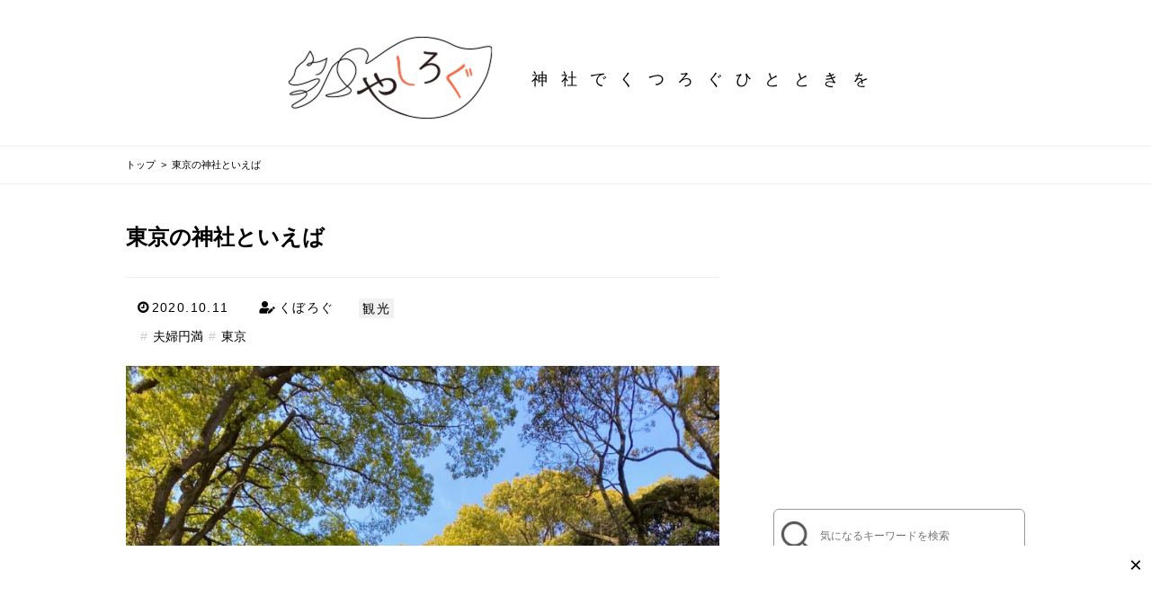

--- FILE ---
content_type: text/html; charset=UTF-8
request_url: https://yashilog.fun/536/
body_size: 10488
content:
<!doctype html>
<html>

<head>
  <meta charset="utf-8">

  <!-- Global site tag (gtag.js) - Google Analytics -->
  <script async src="https://www.googletagmanager.com/gtag/js?id=UA-177940872-1"></script>
  <script>
    window.dataLayer = window.dataLayer || [];

    function gtag() {
      dataLayer.push(arguments);
    }
    gtag('js', new Date());

    gtag('config', 'UA-177940872-1');
  </script>
  <!-- End Google Tag Manager -->

<!-- Global site tag (gtag.js) - Google Analytics -->
<script async src="https://www.googletagmanager.com/gtag/js?id=G-C443F3MNYP"></script>
<script>
  window.dataLayer = window.dataLayer || [];
  function gtag(){dataLayer.push(arguments);}
  gtag('js', new Date());

  gtag('config', 'G-C443F3MNYP');
</script>

  <meta name="keywords" content="">
  <meta name="viewport" content="width=device-width,initial-scale=1.0,minimum-scale=1.0,user-scalable=yes,viewport-fit=cover">
  <meta name="format-detection" content="telephone=no">

  <!--ファビコンなど-->
  <link rel="icon" href="https://yashilog.fun/wp-content/themes/yashilog/img/favicon.ico" type="image/x-icon">
  <link rel="apple-touch-icon" sizes="180x180" href="https://yashilog.fun/wp-content/themes/yashilog/img/favicon.png">
  <link rel="shortcut icon" href="https://yashilog.fun/wp-content/themes/yashilog/img/favicon.ico">

  <!--全体共通設定css-->
  <link rel="stylesheet" href="https://yashilog.fun/wp-content/themes/yashilog/css/reset.css?20260122142609" type="text/css" />
  <link rel="stylesheet" href="https://yashilog.fun/wp-content/themes/yashilog/css/common.css?20260122142609" type="text/css" />
  <link rel="stylesheet" href="https://yashilog.fun/wp-content/themes/yashilog/css/header.css?20260122142609" type="text/css" />
  <link rel="stylesheet" href="https://yashilog.fun/wp-content/themes/yashilog/css/style.css?20260122142609" type="text/css" />
  <link rel="stylesheet" href="https://yashilog.fun/wp-content/themes/yashilog/css/footer.css?20260122142609" type="text/css" />
  <link rel="stylesheet" href="https://maxcdn.bootstrapcdn.com/font-awesome/4.4.0/css/font-awesome.min.css">

  <!--フォント-->
  <link href="https://use.fontawesome.com/releases/v5.6.1/css/all.css" rel="stylesheet">
  <link href="https://fonts.googleapis.com/css?family=Sawarabi+Mincho" rel="stylesheet">
  <link rel="stylesheet" href="https://use.fontawesome.com/releases/v5.1.0/css/all.css" integrity="sha384-lKuwvrZot6UHsBSfcMvOkWwlCMgc0TaWr+30HWe3a4ltaBwTZhyTEggF5tJv8tbt" crossorigin="anonymous">

  <!--全体共通設定js-->
  <script src="//ajax.googleapis.com/ajax/libs/jquery/2.2.4/jquery.min.js"></script>
  <script src="https://cdnjs.cloudflare.com/ajax/libs/jquery-cookie/1.4.1/jquery.cookie.js"></script>

  <!--object-fit（IE対策）-->
  <script src="https://cdnjs.cloudflare.com/ajax/libs/object-fit-images/3.2.4/ofi.js"></script>
  <script src="https://yashilog.fun/wp-content/themes/yashilog/js/fitie.js"></script>
  <script>
    jQuery(function($) {
      objectFitImages()
    });
  </script>

  <!-- アドセンス共通 -->
  <script async src="https://pagead2.googlesyndication.com/pagead/js/adsbygoogle.js"></script>
  

<!--追加設定css-->
<link rel="stylesheet" type="text/css" href="https://cdnjs.cloudflare.com/ajax/libs/slick-carousel/1.8.1/slick.min.css"/>
<link rel="stylesheet" type="text/css" href="https://cdnjs.cloudflare.com/ajax/libs/slick-carousel/1.8.1/slick-theme.min.css"/>
<link rel="stylesheet" href="https://yashilog.fun/wp-content/themes/yashilog/style.css" type="text/css"/>

<!--js--> 
<script src="https://cdnjs.cloudflare.com/ajax/libs/slick-carousel/1.8.1/slick.min.js"></script>

<!-- Facebook Pixel Code -->

<!-- End Facebook Pixel Code -->
<title>東京の神社といえば | やしろぐ</title>

		<!-- All in One SEO 4.1.0.3 -->
		<meta name="description" content="本記事で紹介致しますのは東京は渋谷区に御座います「明治神宮」です！言わずと知れた超有名神社ですよね！？ 日本で […]"/>
		<meta name="robots" content="max-snippet:-1, max-image-preview:large, max-video-preview:-1"/>
		<link rel="canonical" href="https://yashilog.fun/536/" />
		<meta property="og:site_name" content="やしろぐ" />
		<meta property="og:type" content="article" />
		<meta property="og:title" content="東京の神社といえば | やしろぐ" />
		<meta property="og:description" content="本記事で紹介致しますのは東京は渋谷区に御座います「明治神宮」です！言わずと知れた超有名神社ですよね！？ 日本で […]" />
		<meta property="og:url" content="https://yashilog.fun/536/" />
		<meta property="og:image" content="https://yashilog.fun/wp-content/uploads/2020/10/IMG_3842.jpg" />
		<meta property="og:image:secure_url" content="https://yashilog.fun/wp-content/uploads/2020/10/IMG_3842.jpg" />
		<meta property="og:image:width" content="1512" />
		<meta property="og:image:height" content="2016" />
		<meta property="article:published_time" content="2020-10-11T06:16:01Z" />
		<meta property="article:modified_time" content="2020-11-16T08:42:33Z" />
		<meta name="twitter:card" content="summary" />
		<meta name="twitter:domain" content="yashilog.fun" />
		<meta name="twitter:title" content="東京の神社といえば | やしろぐ" />
		<meta name="twitter:description" content="本記事で紹介致しますのは東京は渋谷区に御座います「明治神宮」です！言わずと知れた超有名神社ですよね！？ 日本で […]" />
		<meta name="twitter:image" content="https://yashilog.fun/wp-content/uploads/2020/10/IMG_3844.jpg" />
		<script type="application/ld+json" class="aioseo-schema">
			{"@context":"https:\/\/schema.org","@graph":[{"@type":"WebSite","@id":"https:\/\/yashilog.fun\/#website","url":"https:\/\/yashilog.fun\/","name":"\u3084\u3057\u308d\u3050","description":"\u795e\u793e\u3067\u304f\u3064\u308d\u3050\u3072\u3068\u3068\u304d\u3092","publisher":{"@id":"https:\/\/yashilog.fun\/#organization"}},{"@type":"Organization","@id":"https:\/\/yashilog.fun\/#organization","name":"\u3084\u3057\u308d\u3050","url":"https:\/\/yashilog.fun\/"},{"@type":"BreadcrumbList","@id":"https:\/\/yashilog.fun\/536\/#breadcrumblist","itemListElement":[{"@type":"ListItem","@id":"https:\/\/yashilog.fun\/#listItem","position":"1","item":{"@id":"https:\/\/yashilog.fun\/#item","name":"\u30db\u30fc\u30e0","description":"\u795e\u793e\u306e\u3042\u3093\u306a\u60c5\u5831\u3084\u3053\u3093\u306a\u60c5\u5831\u3092\u3086\u308b\u304f\u66f8\u304d\u9023\u306d\u3066\u3044\u307e\u3059\u3002\u795e\u793e\u3092\u6563\u6b69\u3057\u305f\u3088\u3046\u306a\u3001\u305d\u3057\u3066\u795e\u793e\u3067\u304f\u3064\u308d\u3044\u3060\u3088\u3046\u306a\u3001\u305d\u3093\u306a\u6c17\u5206\u306b\u306a\u308c\u308b\u30a6\u30a7\u30d6\u30e1\u30c7\u30a3\u30a2\u3067\u3059\u3002\u65e5\u5e38\u306e\u55a7\u9a12\u304b\u3089\u3072\u3068\u3084\u3059\u307f\u3057\u307e\u305b\u3093\u304b\u3002","url":"https:\/\/yashilog.fun\/"}}]},{"@type":"Person","@id":"https:\/\/yashilog.fun\/author\/kubolog\/#author","url":"https:\/\/yashilog.fun\/author\/kubolog\/","name":"\u304f\u307c\u308d\u3050","image":{"@type":"ImageObject","@id":"https:\/\/yashilog.fun\/536\/#authorImage","url":"https:\/\/secure.gravatar.com\/avatar\/dd843ddcaa02b9adad9524ee0f5f8ca9?s=96&d=mm&r=g","width":"96","height":"96","caption":"\u304f\u307c\u308d\u3050"}},{"@type":"WebPage","@id":"https:\/\/yashilog.fun\/536\/#webpage","url":"https:\/\/yashilog.fun\/536\/","name":"\u6771\u4eac\u306e\u795e\u793e\u3068\u3044\u3048\u3070 | \u3084\u3057\u308d\u3050","description":"\u672c\u8a18\u4e8b\u3067\u7d39\u4ecb\u81f4\u3057\u307e\u3059\u306e\u306f\u6771\u4eac\u306f\u6e0b\u8c37\u533a\u306b\u5fa1\u5ea7\u3044\u307e\u3059\u300c\u660e\u6cbb\u795e\u5bae\u300d\u3067\u3059\uff01\u8a00\u308f\u305a\u3068\u77e5\u308c\u305f\u8d85\u6709\u540d\u795e\u793e\u3067\u3059\u3088\u306d\uff01\uff1f \u65e5\u672c\u3067 [\u2026]","inLanguage":"ja","isPartOf":{"@id":"https:\/\/yashilog.fun\/#website"},"breadcrumb":{"@id":"https:\/\/yashilog.fun\/536\/#breadcrumblist"},"author":"https:\/\/yashilog.fun\/536\/#author","creator":"https:\/\/yashilog.fun\/536\/#author","image":{"@type":"ImageObject","@id":"https:\/\/yashilog.fun\/#mainImage","url":"https:\/\/yashilog.fun\/wp-content\/uploads\/2020\/10\/IMG_3842.jpg","width":"1512","height":"2016"},"primaryImageOfPage":{"@id":"https:\/\/yashilog.fun\/536\/#mainImage"},"datePublished":"2020-10-11T06:16:01+09:00","dateModified":"2020-11-16T08:42:33+09:00"},{"@type":"Article","@id":"https:\/\/yashilog.fun\/536\/#article","name":"\u6771\u4eac\u306e\u795e\u793e\u3068\u3044\u3048\u3070 | \u3084\u3057\u308d\u3050","description":"\u672c\u8a18\u4e8b\u3067\u7d39\u4ecb\u81f4\u3057\u307e\u3059\u306e\u306f\u6771\u4eac\u306f\u6e0b\u8c37\u533a\u306b\u5fa1\u5ea7\u3044\u307e\u3059\u300c\u660e\u6cbb\u795e\u5bae\u300d\u3067\u3059\uff01\u8a00\u308f\u305a\u3068\u77e5\u308c\u305f\u8d85\u6709\u540d\u795e\u793e\u3067\u3059\u3088\u306d\uff01\uff1f \u65e5\u672c\u3067 [\u2026]","headline":"\u6771\u4eac\u306e\u795e\u793e\u3068\u3044\u3048\u3070","author":{"@id":"https:\/\/yashilog.fun\/author\/kubolog\/#author"},"publisher":{"@id":"https:\/\/yashilog.fun\/#organization"},"datePublished":"2020-10-11T06:16:01+09:00","dateModified":"2020-11-16T08:42:33+09:00","articleSection":"\u89b3\u5149, \u592b\u5a66\u5186\u6e80, \u6771\u4eac","mainEntityOfPage":{"@id":"https:\/\/yashilog.fun\/536\/#webpage"},"isPartOf":{"@id":"https:\/\/yashilog.fun\/536\/#webpage"},"image":{"@type":"ImageObject","@id":"https:\/\/yashilog.fun\/#articleImage","url":"https:\/\/yashilog.fun\/wp-content\/uploads\/2020\/10\/IMG_3842.jpg","width":"1512","height":"2016"}}]}
		</script>
		<!-- All in One SEO -->

<link rel='dns-prefetch' href='//s.w.org' />
<link rel="alternate" type="application/rss+xml" title="やしろぐ &raquo; 東京の神社といえば のコメントのフィード" href="https://yashilog.fun/536/feed/" />
		<script type="text/javascript">
			window._wpemojiSettings = {"baseUrl":"https:\/\/s.w.org\/images\/core\/emoji\/13.0.1\/72x72\/","ext":".png","svgUrl":"https:\/\/s.w.org\/images\/core\/emoji\/13.0.1\/svg\/","svgExt":".svg","source":{"concatemoji":"https:\/\/yashilog.fun\/wp-includes\/js\/wp-emoji-release.min.js?ver=5.7.14"}};
			!function(e,a,t){var n,r,o,i=a.createElement("canvas"),p=i.getContext&&i.getContext("2d");function s(e,t){var a=String.fromCharCode;p.clearRect(0,0,i.width,i.height),p.fillText(a.apply(this,e),0,0);e=i.toDataURL();return p.clearRect(0,0,i.width,i.height),p.fillText(a.apply(this,t),0,0),e===i.toDataURL()}function c(e){var t=a.createElement("script");t.src=e,t.defer=t.type="text/javascript",a.getElementsByTagName("head")[0].appendChild(t)}for(o=Array("flag","emoji"),t.supports={everything:!0,everythingExceptFlag:!0},r=0;r<o.length;r++)t.supports[o[r]]=function(e){if(!p||!p.fillText)return!1;switch(p.textBaseline="top",p.font="600 32px Arial",e){case"flag":return s([127987,65039,8205,9895,65039],[127987,65039,8203,9895,65039])?!1:!s([55356,56826,55356,56819],[55356,56826,8203,55356,56819])&&!s([55356,57332,56128,56423,56128,56418,56128,56421,56128,56430,56128,56423,56128,56447],[55356,57332,8203,56128,56423,8203,56128,56418,8203,56128,56421,8203,56128,56430,8203,56128,56423,8203,56128,56447]);case"emoji":return!s([55357,56424,8205,55356,57212],[55357,56424,8203,55356,57212])}return!1}(o[r]),t.supports.everything=t.supports.everything&&t.supports[o[r]],"flag"!==o[r]&&(t.supports.everythingExceptFlag=t.supports.everythingExceptFlag&&t.supports[o[r]]);t.supports.everythingExceptFlag=t.supports.everythingExceptFlag&&!t.supports.flag,t.DOMReady=!1,t.readyCallback=function(){t.DOMReady=!0},t.supports.everything||(n=function(){t.readyCallback()},a.addEventListener?(a.addEventListener("DOMContentLoaded",n,!1),e.addEventListener("load",n,!1)):(e.attachEvent("onload",n),a.attachEvent("onreadystatechange",function(){"complete"===a.readyState&&t.readyCallback()})),(n=t.source||{}).concatemoji?c(n.concatemoji):n.wpemoji&&n.twemoji&&(c(n.twemoji),c(n.wpemoji)))}(window,document,window._wpemojiSettings);
		</script>
		<style type="text/css">
img.wp-smiley,
img.emoji {
	display: inline !important;
	border: none !important;
	box-shadow: none !important;
	height: 1em !important;
	width: 1em !important;
	margin: 0 .07em !important;
	vertical-align: -0.1em !important;
	background: none !important;
	padding: 0 !important;
}
</style>
	<link rel='stylesheet' id='wp-block-library-css'  href='https://yashilog.fun/wp-includes/css/dist/block-library/style.min.css?ver=5.7.14' type='text/css' media='all' />
<style id='wp-block-library-inline-css' type='text/css'>
.has-text-align-justify{text-align:justify;}
</style>
<link rel='stylesheet' id='jetpack_css-css'  href='https://yashilog.fun/wp-content/plugins/jetpack/css/jetpack.css?ver=9.7.3' type='text/css' media='all' />
<link rel="https://api.w.org/" href="https://yashilog.fun/wp-json/" /><link rel="alternate" type="application/json" href="https://yashilog.fun/wp-json/wp/v2/posts/536" /><link rel="EditURI" type="application/rsd+xml" title="RSD" href="https://yashilog.fun/xmlrpc.php?rsd" />
<link rel="wlwmanifest" type="application/wlwmanifest+xml" href="https://yashilog.fun/wp-includes/wlwmanifest.xml" /> 
<meta name="generator" content="WordPress 5.7.14" />
<link rel='shortlink' href='https://yashilog.fun/?p=536' />
<link rel="alternate" type="application/json+oembed" href="https://yashilog.fun/wp-json/oembed/1.0/embed?url=https%3A%2F%2Fyashilog.fun%2F536%2F" />
<link rel="alternate" type="text/xml+oembed" href="https://yashilog.fun/wp-json/oembed/1.0/embed?url=https%3A%2F%2Fyashilog.fun%2F536%2F&#038;format=xml" />
<meta name="generator" content="Site Kit by Google 1.31.0" /><style type='text/css'>img#wpstats{display:none}</style>
		<script async src="//pagead2.googlesyndication.com/pagead/js/adsbygoogle.js"></script><script>(adsbygoogle = window.adsbygoogle || []).push({"google_ad_client":"ca-pub-9392716500794517","enable_page_level_ads":true,"tag_partner":"site_kit"});</script><link rel="icon" href="https://yashilog.fun/wp-content/uploads/2020/10/cropped-site_tag-32x32.jpg" sizes="32x32" />
<link rel="icon" href="https://yashilog.fun/wp-content/uploads/2020/10/cropped-site_tag-192x192.jpg" sizes="192x192" />
<link rel="apple-touch-icon" href="https://yashilog.fun/wp-content/uploads/2020/10/cropped-site_tag-180x180.jpg" />
<meta name="msapplication-TileImage" content="https://yashilog.fun/wp-content/uploads/2020/10/cropped-site_tag-270x270.jpg" />
</head>
<!-- headここまで-->
<body>

<header class="common-header">
	<!-- ハンバーガーメニュー -->
	<div id="nav-drawer">
		<input id="nav-input" type="checkbox" class="nav-unshown">
		<label id="nav-open" for="nav-input"><span></span></label>
		<label class="nav-unshown" id="nav-close" for="nav-input"></label>
		<!-- 中身 -->
		<div id="nav-content">
			<div id="r_side">
				<!-- アドセンス -->
<div class="ad_wrap">
<script async src="https://pagead2.googlesyndication.com/pagead/js/adsbygoogle.js?client=ca-pub-9392716500794517"
     crossorigin="anonymous"></script>
<!-- 【やしろぐ】サイドバー上 -->
<ins class="adsbygoogle"
     style="display:block"
     data-ad-client="ca-pub-9392716500794517"
     data-ad-slot="5353422893"
     data-ad-format="rectangle"
     data-full-width-responsive="true"></ins>
<script>
     (adsbygoogle = window.adsbygoogle || []).push({});
</script>
</div><!-- ad_wrap -->

<div class="search_box">
    <form role="search" method="get" class="search-form" action="https://yashilog.fun/">
    <button type="submit" class="search-submit"><img src="https://yashilog.fun/wp-content/themes/yashilog/img/search-icon.png" alt=""></button>
    <input type="search" class="search-field" placeholder="気になるキーワードを検索" value="" name="s" />
    <!-- <select  name='cat' id='cat' class='postform' >
	<option value='0' selected='selected'>カテゴリーで絞り込む</option>
	<option class="level-0" value="1">未分類</option>
	<option class="level-0" value="19">狛犬</option>
	<option class="level-0" value="20">御朱印</option>
	<option class="level-0" value="21">神社</option>
	<option class="level-0" value="23">歴史</option>
	<option class="level-0" value="24">ご利益</option>
	<option class="level-0" value="25">結婚式</option>
	<option class="level-0" value="26">七五三</option>
	<option class="level-0" value="27">お宮参り</option>
	<option class="level-0" value="28">観光</option>
	<option class="level-0" value="102">小話</option>
	<option class="level-0" value="117">神様</option>
	<option class="level-0" value="180">パワースポット</option>
	<option class="level-0" value="181">ロケ地</option>
	<option class="level-0" value="183">初詣</option>
	<option class="level-0" value="184">散歩</option>
	<option class="level-0" value="185">日本遺産</option>
	<option class="level-0" value="187">海</option>
	<option class="level-0" value="188">自然</option>
	<option class="level-0" value="189">お祭り</option>
	<option class="level-0" value="207">お守り</option>
	<option class="level-0" value="210">お祓い</option>
</select>
 -->
</form>
</div>
<!-- 見出し装飾 -->
<div class="midashi">
    <div class="midashi_circle"></div>
    <h2>カテゴリー</h2>
</div>
<div class="midashi_line"></div>
<!-- 見出し装飾 -->
<ul>

	<li class="cat-item cat-item-207"><a href="https://yashilog.fun/category/%e3%81%8a%e5%ae%88%e3%82%8a/">お守り</a>
</li>
	<li class="cat-item cat-item-27"><a href="https://yashilog.fun/category/miyamairi/">お宮参り</a>
</li>
	<li class="cat-item cat-item-210"><a href="https://yashilog.fun/category/%e3%81%8a%e7%a5%93%e3%81%84/">お祓い</a>
</li>
	<li class="cat-item cat-item-189"><a href="https://yashilog.fun/category/maturi/">お祭り</a>
</li>
	<li class="cat-item cat-item-24"><a href="https://yashilog.fun/category/profit/">ご利益</a>
</li>
	<li class="cat-item cat-item-180"><a href="https://yashilog.fun/category/power-spot/">パワースポット</a>
</li>
	<li class="cat-item cat-item-181"><a href="https://yashilog.fun/category/roke/">ロケ地</a>
</li>
	<li class="cat-item cat-item-26"><a href="https://yashilog.fun/category/753/">七五三</a>
</li>
	<li class="cat-item cat-item-183"><a href="https://yashilog.fun/category/hatsumoude/">初詣</a>
</li>
	<li class="cat-item cat-item-102"><a href="https://yashilog.fun/category/episode/">小話</a>
</li>
	<li class="cat-item cat-item-20"><a href="https://yashilog.fun/category/stamp/">御朱印</a>
</li>
	<li class="cat-item cat-item-184"><a href="https://yashilog.fun/category/sanpo/">散歩</a>
</li>
	<li class="cat-item cat-item-185"><a href="https://yashilog.fun/category/nihon-isan/">日本遺産</a>
</li>
	<li class="cat-item cat-item-1"><a href="https://yashilog.fun/category/%e6%9c%aa%e5%88%86%e9%a1%9e/">未分類</a>
</li>
	<li class="cat-item cat-item-23"><a href="https://yashilog.fun/category/story/">歴史</a>
</li>
	<li class="cat-item cat-item-187"><a href="https://yashilog.fun/category/umi/">海</a>
</li>
	<li class="cat-item cat-item-19"><a href="https://yashilog.fun/category/komainu/">狛犬</a>
</li>
	<li class="cat-item cat-item-117"><a href="https://yashilog.fun/category/god/">神様</a>
</li>
	<li class="cat-item cat-item-21"><a href="https://yashilog.fun/category/shrine/">神社</a>
</li>
	<li class="cat-item cat-item-25"><a href="https://yashilog.fun/category/wedding/">結婚式</a>
</li>
	<li class="cat-item cat-item-188"><a href="https://yashilog.fun/category/shizen/">自然</a>
</li>
	<li class="cat-item cat-item-28"><a href="https://yashilog.fun/category/sightseeing/">観光</a>
</li>
</ul>

<!-- 見出し装飾 -->
<div class="sp_keyword">
    <div class="midashi midashi_keyword">
        <div class="midashi_circle"></div>
        <h2>話題のキーワード</h2>
    </div>
    <div class="midashi_line"></div>
    <!-- 見出し装飾 -->
    <ul class="keyword_box">
        <li class="keyword_list cat-item cat-item02"><a href="https://yashilog.fun/keyword/%e3%81%8a%e3%81%bf%e3%81%8f%e3%81%98/">おみくじ</a></li><li class="keyword_list cat-item cat-item02"><a href="https://yashilog.fun/keyword/mie/">三重</a></li><li class="keyword_list cat-item cat-item02"><a href="https://yashilog.fun/keyword/kyoto/">京都</a></li><li class="keyword_list cat-item cat-item02"><a href="https://yashilog.fun/keyword/kenko/">健康祈願</a></li><li class="keyword_list cat-item cat-item02"><a href="https://yashilog.fun/keyword/hyogo/">兵庫</a></li><li class="keyword_list cat-item cat-item02"><a href="https://yashilog.fun/keyword/syussei/">出世成功</a></li><li class="keyword_list cat-item cat-item02"><a href="https://yashilog.fun/keyword/%e5%8b%95%e7%89%a9/">動物</a></li><li class="keyword_list cat-item cat-item02"><a href="https://yashilog.fun/keyword/yakuyoke/">厄除け</a></li><li class="keyword_list cat-item cat-item02"><a href="https://yashilog.fun/keyword/goukaku-kigan/">合格祈願</a></li><li class="keyword_list cat-item cat-item02"><a href="https://yashilog.fun/keyword/syoubai-hanjyo/">商売繁盛</a></li><li class="keyword_list cat-item cat-item02"><a href="https://yashilog.fun/keyword/osaka/">大阪</a></li><li class="keyword_list cat-item cat-item02"><a href="https://yashilog.fun/keyword/fufuennmann/">夫婦円満</a></li><li class="keyword_list cat-item cat-item02"><a href="https://yashilog.fun/keyword/kosazuke/">子授け</a></li><li class="keyword_list cat-item cat-item02"><a href="https://yashilog.fun/keyword/gakugyoujyoujyu/">学業成就</a></li><li class="keyword_list cat-item cat-item02"><a href="https://yashilog.fun/keyword/anzan/">安産祈願</a></li><li class="keyword_list cat-item cat-item02"><a href="https://yashilog.fun/keyword/miyazaki/">宮崎</a></li><li class="keyword_list cat-item cat-item02"><a href="https://yashilog.fun/keyword/hiroshima/">広島</a></li><li class="keyword_list cat-item cat-item02"><a href="https://yashilog.fun/keyword/%e5%be%a1%e6%9c%b1%e5%8d%b0/">御朱印</a></li><li class="keyword_list cat-item cat-item02"><a href="https://yashilog.fun/keyword/renai-jyoujyu/">恋愛成就</a></li><li class="keyword_list cat-item cat-item02"><a href="https://yashilog.fun/keyword/aichi/">愛知</a></li><li class="keyword_list cat-item cat-item02"><a href="https://yashilog.fun/keyword/tokyo/">東京</a></li><li class="keyword_list cat-item cat-item02"><a href="https://yashilog.fun/keyword/yokohama/">横浜</a></li><li class="keyword_list cat-item cat-item02"><a href="https://yashilog.fun/keyword/shiga/">滋賀</a></li><li class="keyword_list cat-item cat-item02"><a href="https://yashilog.fun/keyword/byoukiheiyu/">病気平癒</a></li><li class="keyword_list cat-item cat-item02"><a href="https://yashilog.fun/keyword/kanagawa/">神奈川</a></li><li class="keyword_list cat-item cat-item02"><a href="https://yashilog.fun/keyword/%e7%a8%b2%e8%8d%b7%e7%a5%9e%e7%a4%be/">稲荷神社</a></li><li class="keyword_list cat-item cat-item02"><a href="https://yashilog.fun/keyword/enmusubi/">縁結び</a></li><li class="keyword_list cat-item cat-item02"><a href="https://yashilog.fun/keyword/%e8%b1%86%e7%9f%a5%e8%ad%98/">豆知識</a></li><li class="keyword_list cat-item cat-item02"><a href="https://yashilog.fun/keyword/undameshi/">運試し</a></li><li class="keyword_list cat-item cat-item02"><a href="https://yashilog.fun/keyword/kinnun/">金運上昇</a></li><li class="keyword_list cat-item cat-item02"><a href="https://yashilog.fun/keyword/kamakura/">鎌倉</a></li><li class="keyword_list cat-item cat-item02"><a href="https://yashilog.fun/keyword/shizuoka/">静岡</a></li><li class="keyword_list cat-item cat-item02"><a href="https://yashilog.fun/keyword/kagoshima/">鹿児島</a></li>    </ul>
</div>

<!-- 見出し装飾 -->
<div class="sp_keyword">
    <div class="midashi midashi_keyword">
        <div class="midashi_circle"></div>
        <h2>記事を書いた人</h2>
    </div>
    <div class="midashi_line"></div>
    <!-- 見出し装飾 -->
    <ul class="keyword_box">
                        
            <li class="user_list">
                <a href="https://yashilog.fun/?author=3">
                    <div class="user_list_p">
                        <i class="fas fa-user-edit"></i>
                        <p>HASE</p>
                    </div>
                </a>
            </li>
                
            <li class="user_list">
                <a href="https://yashilog.fun/?author=4">
                    <div class="user_list_p">
                        <i class="fas fa-user-edit"></i>
                        <p>くぼろぐ</p>
                    </div>
                </a>
            </li>
                
            <li class="user_list">
                <a href="https://yashilog.fun/?author=7">
                    <div class="user_list_p">
                        <i class="fas fa-user-edit"></i>
                        <p>みーがる</p>
                    </div>
                </a>
            </li>
                
            <li class="user_list">
                <a href="https://yashilog.fun/?author=2">
                    <div class="user_list_p">
                        <i class="fas fa-user-edit"></i>
                        <p>shan-shan</p>
                    </div>
                </a>
            </li>
                
            <li class="user_list">
                <a href="https://yashilog.fun/?author=5">
                    <div class="user_list_p">
                        <i class="fas fa-user-edit"></i>
                        <p>snow</p>
                    </div>
                </a>
            </li>
                
            <li class="user_list">
                <a href="https://yashilog.fun/?author=1">
                    <div class="user_list_p">
                        <i class="fas fa-user-edit"></i>
                        <p>スピカ</p>
                    </div>
                </a>
            </li>
            </ul>
            
</div>

<!-- アドセンス -->
<div class="ad_wrap sticky">
<script async src="https://pagead2.googlesyndication.com/pagead/js/adsbygoogle.js?client=ca-pub-9392716500794517"
     crossorigin="anonymous"></script>
<!-- 【やしろぐ】サイドバー下追従 -->
<ins class="adsbygoogle"
     style="display:block"
     data-ad-client="ca-pub-9392716500794517"
     data-ad-slot="7788014548"
     data-ad-format="rectangle"
     data-full-width-responsive="true"></ins>
<script>
     (adsbygoogle = window.adsbygoogle || []).push({});
</script>
</div><!-- ad_wrap -->			</div>
		</div>
		<!-- 中身 -->
	</div>
	<!-- ハンバーガーメニュー -->

	<nav class="nav01">
		<ul class="nav_ul01">
			<li class="logo">
					<a href="https://yashilog.fun">
						<img src="https://yashilog.fun/wp-content/themes/yashilog/img/img-logo.png" alt="やしろぐ">
					</a>
			</li>
			<li class="logo_p">
				<p>神社でくつろぐ<span class="break"></span>ひとときを</p>
			</li>
		</ul>
	</nav>
</header>


<!--パンくず-->
<div class="pan_nav">
    <p class="nav_p">
        <a href="https://yashilog.fun">トップ</a>
        &nbsp;&gt;&nbsp;
        東京の神社といえば    </p>
</div>

<!--ここからコンテンツ-->
<div id="all_flex" class="single_all">
    <div id="l_side">                           	
                
        <!--ループ-->
        <h1 class="single_midashi">東京の神社といえば</h1>
        <div class="single_p">
            <p class="date garamond"><i class="fa fa-clock-o"></i>2020.10.11</p>
            <p class="date garamond"><i class="fas fa-user-edit"></i>くぼろぐ</p>
            <p class="cat garamond">
            <a href="https://yashilog.fun/category/sightseeing/" rel="category tag">観光</a>            </p>
            <ul class="get_keyword">
                <li class="keyword_list cat-item cat-item02"></li><a href="https://yashilog.fun/keyword/fufuennmann/">夫婦円満</a><li class="keyword_list cat-item cat-item02"></li><a href="https://yashilog.fun/keyword/tokyo/">東京</a>            </ul>
        </div>
        
        <p class="single_img"><img width="72" height="96" src="https://yashilog.fun/wp-content/uploads/2020/10/IMG_3842.jpg" class="attachment-thumbnail size-thumbnail wp-post-image" alt="" loading="lazy" srcset="https://yashilog.fun/wp-content/uploads/2020/10/IMG_3842.jpg 1512w, https://yashilog.fun/wp-content/uploads/2020/10/IMG_3842-768x1024.jpg 768w, https://yashilog.fun/wp-content/uploads/2020/10/IMG_3842-1152x1536.jpg 1152w" sizes="(max-width: 72px) 100vw, 72px" /></p>
        <div class="single_content">
            
<p>本記事で紹介致しますのは東京は渋谷区に御座います「明治神宮」です！<br>言わずと知れた超有名神社ですよね！？</p>



<p>日本でも有数の神社ではないでしょうか。<br>筆者も上京前は東京の神社は明治神宮しか知りませんでした。<br>なので東京一有名といっても過言ではないと思います！</p>



<p>私が訪れてまず感じたことはとにかく境内が大きいことと、木々が溢れていることです！<br>都心の真ん中に鎮座しているのですが、それを本当に感じさせない程、森を歩いているような雰囲気です。<br>普通に迷子になってしまう可能性ありです。<br>ちなみにこちらの森は人口的なものだそうです。</p>



<p>そして境内に御座います建物はどれも本当にご立派です！<br>トップの鳥居（原宿駅側）もとても大きくて素敵です！</p>



<figure class="wp-block-image size-large"><img loading="lazy" width="1512" height="2016" src="https://yashilog.fun/wp-content/uploads/2020/10/IMG_3835.jpg" alt="" class="wp-image-541" srcset="https://yashilog.fun/wp-content/uploads/2020/10/IMG_3835.jpg 1512w, https://yashilog.fun/wp-content/uploads/2020/10/IMG_3835-768x1024.jpg 768w, https://yashilog.fun/wp-content/uploads/2020/10/IMG_3835-1152x1536.jpg 1152w" sizes="(max-width: 1512px) 100vw, 1512px" /></figure>



<p>こちらは本殿前の門です。<br>そしてこちらの門を通ると本殿で御座います！<br></p>



<figure class="wp-block-image size-large"><img loading="lazy" width="2016" height="1512" src="https://yashilog.fun/wp-content/uploads/2020/10/IMG_3838.jpg" alt="" class="wp-image-576" srcset="https://yashilog.fun/wp-content/uploads/2020/10/IMG_3838.jpg 2016w, https://yashilog.fun/wp-content/uploads/2020/10/IMG_3838-768x576.jpg 768w, https://yashilog.fun/wp-content/uploads/2020/10/IMG_3838-1536x1152.jpg 1536w" sizes="(max-width: 2016px) 100vw, 2016px" /></figure>



<p>大きくて美しく迫力もある本当に立派な造りです！<br><br>写真左の夫婦楠もパワースポットとして有名です。<br><br>その他にも境内には有名なパワースポットや観光スポットなど、見所がたくさんあります！<br>皆様も是非訪れてみてください！<br></p>



<figure class="wp-block-image size-large"><img loading="lazy" width="2016" height="1512" src="https://yashilog.fun/wp-content/uploads/2020/10/IMG_3844.jpg" alt="" class="wp-image-579" srcset="https://yashilog.fun/wp-content/uploads/2020/10/IMG_3844.jpg 2016w, https://yashilog.fun/wp-content/uploads/2020/10/IMG_3844-768x576.jpg 768w, https://yashilog.fun/wp-content/uploads/2020/10/IMG_3844-1536x1152.jpg 1536w" sizes="(max-width: 2016px) 100vw, 2016px" /></figure>



<p>ちなみにこちらは西側に御座います広場です。<br>家族連れでピクニックのような感じで来られてる人も多く見られました。<br><br>まさにこのサイトのサブタイトルのように<br>「神社でくつろぐひとときを」過ごせるのではないでしょうか？</p>
        </div>
        
        <!--ループここまで-->

                
        <!--SNSリンク-->
        <div class="sns_link">
            <div class="sns_img">
                <a class="line icon-line" href="//timeline.line.me/social-plugin/share?url=https%3A%2F%2Fyashilog.fun%2F536%2F" target="_blank" title="LINEでシェアする">
                    <img src="https://yashilog.fun/wp-content/themes/yashilog/img/img-line.png" alt="line">
                </a>
                <a class="twitter icon-twitter" href="//twitter.com/intent/tweet?text=%E6%9D%B1%E4%BA%AC%E3%81%AE%E7%A5%9E%E7%A4%BE%E3%81%A8%E3%81%84%E3%81%88%E3%81%B0&https%3A%2F%2Fyashilog.fun%2F536%2F&url=https%3A%2F%2Fyashilog.fun%2F536%2F" target="_blank" title="Twitterでシェアする">
                    <img src="https://yashilog.fun/wp-content/themes/yashilog/img/img-twitter.png" alt="twitter">
                </a>
                <a class="facebook icon-facebook" href="//www.facebook.com/sharer.php?u=https%3A%2F%2Fyashilog.fun%2F536%2F&t=%E6%9D%B1%E4%BA%AC%E3%81%AE%E7%A5%9E%E7%A4%BE%E3%81%A8%E3%81%84%E3%81%88%E3%81%B0" target="_blank" title="facebookでシェアする">
                    <img src="https://yashilog.fun/wp-content/themes/yashilog/img/img-facebook.png" alt="facebook">
                </a>
            </div>
            <p>この記事をシェアしよう！</p>
        </div>
        <!--SNSリンク-->

        <!--ページ送り-->
        <div class="paging">
        <a href="https://yashilog.fun/567/" rel="prev">	&#60;&emsp;前へ</a>        <a href="https://yashilog.fun/573/" rel="next">次へ&emsp;&#62;</a>        </div>

        <!-- アドセンス -->
        <div class="ad_wrap">
        <!-- 【やしろぐ】記事下 -->
        <ins class="adsbygoogle"
             style="display:block"
             data-ad-client="ca-pub-9392716500794517"
             data-ad-slot="4063800728"
             data-ad-format="auto"
             data-full-width-responsive="true"></ins>
        <script>
             (adsbygoogle = window.adsbygoogle || []).push({});
        </script>     
        </div>

        <!-- カテゴリーの関連記事 ここから -->
        <div id="other_news" class="category_other">

        <!-- 見出し装飾 -->
        <div class="midashi">
            <div class="midashi_circle"></div>
            <h2>関連記事</h2>
        </div>
        <div class="midashi_line"></div>
        <!-- 見出し装飾 -->

        <ul>
                        <li class="other_news_content">
                <a href="https://yashilog.fun/3688/"></a>
                <!-- <div class="post_thumbnail" style="background: url(https://yashilog.fun/wp-content/uploads/2024/01/udojingu03.jpg) center center / cover;"></div> -->

                                <!-- <div class="post_thumbnail" style="background: url(https://yashilog.fun/wp-content/uploads/2024/01/udojingu03.jpg) center center / cover;"></div> -->
                <div class="post_thumbnail">
                    <img width="1280" height="853" src="https://yashilog.fun/wp-content/uploads/2024/01/udojingu03.jpg" class="attachment- size- wp-post-image" alt="" loading="lazy" srcset="https://yashilog.fun/wp-content/uploads/2024/01/udojingu03.jpg 1280w, https://yashilog.fun/wp-content/uploads/2024/01/udojingu03-768x512.jpg 768w" sizes="(max-width: 1280px) 100vw, 1280px" />                </div>
                
                    <h3>
                    海岸の絶壁に鎮座する神社「鵜戸神宮」についてご紹介                    </h3>
                    <div class="other_news_p">
                    <p class="cat garamond">日本遺産</p>
                    <p class="date garamond">2024.01.15</p>  
                    </div>  
            </li><!--box-->
                        <li class="other_news_content">
                <a href="https://yashilog.fun/3643/"></a>
                <!-- <div class="post_thumbnail" style="background: url(https://yashilog.fun/wp-content/uploads/2023/12/samukawa01.jpg) center center / cover;"></div> -->

                                <!-- <div class="post_thumbnail" style="background: url(https://yashilog.fun/wp-content/uploads/2023/12/samukawa01.jpg) center center / cover;"></div> -->
                <div class="post_thumbnail">
                    <img width="1280" height="853" src="https://yashilog.fun/wp-content/uploads/2023/12/samukawa01.jpg" class="attachment- size- wp-post-image" alt="" loading="lazy" srcset="https://yashilog.fun/wp-content/uploads/2023/12/samukawa01.jpg 1280w, https://yashilog.fun/wp-content/uploads/2023/12/samukawa01-768x512.jpg 768w" sizes="(max-width: 1280px) 100vw, 1280px" />                </div>
                
                    <h3>
                    全国唯一の八方除の御神徳　寒川神社についてご紹介                    </h3>
                    <div class="other_news_p">
                    <p class="cat garamond">神社</p>
                    <p class="date garamond">2023.11.22</p>  
                    </div>  
            </li><!--box-->
                        <li class="other_news_content">
                <a href="https://yashilog.fun/3580/"></a>
                <!-- <div class="post_thumbnail" style="background: url(https://yashilog.fun/wp-content/uploads/2023/10/shirahige01.jpg) center center / cover;"></div> -->

                                <!-- <div class="post_thumbnail" style="background: url(https://yashilog.fun/wp-content/uploads/2023/10/shirahige01.jpg) center center / cover;"></div> -->
                <div class="post_thumbnail">
                    <img width="1280" height="853" src="https://yashilog.fun/wp-content/uploads/2023/10/shirahige01.jpg" class="attachment- size- wp-post-image" alt="" loading="lazy" srcset="https://yashilog.fun/wp-content/uploads/2023/10/shirahige01.jpg 1280w, https://yashilog.fun/wp-content/uploads/2023/10/shirahige01-768x512.jpg 768w" sizes="(max-width: 1280px) 100vw, 1280px" />                </div>
                
                    <h3>
                    琵琶湖に浮かぶ鳥居がシンボル「白髭神社」をご紹介                    </h3>
                    <div class="other_news_p">
                    <p class="cat garamond">神社</p>
                    <p class="date garamond">2023.10.27</p>  
                    </div>  
            </li><!--box-->
                        <!--ループここまで-->
        </ul>
        </div>
        <!--カテゴリーの関連記事　ここまで -->



        <!-- カテゴリーのおすすめ記事 ここから -->
        <div id="other_news" class="category_other">

        <!-- 見出し装飾 -->
        <div class="midashi">
            <div class="midashi_circle"></div>
            <h2>おすすめ</h2>
        </div>
        <div class="midashi_line"></div>
        <!-- 見出し装飾 -->

        <ul>
                        <li class="other_news_content">
                <a href="https://yashilog.fun/3688/"></a>
                <!-- <div class="post_thumbnail" style="background: url(https://yashilog.fun/wp-content/uploads/2024/01/udojingu03.jpg) center center / cover;"></div> -->
                                        <!-- <div class="post_thumbnail" style="background: url(https://yashilog.fun/wp-content/uploads/2024/01/udojingu03.jpg) center center / cover;"></div> -->
                    <div class="post_thumbnail">
                        <img width="1280" height="853" src="https://yashilog.fun/wp-content/uploads/2024/01/udojingu03.jpg" class="attachment- size- wp-post-image" alt="" loading="lazy" srcset="https://yashilog.fun/wp-content/uploads/2024/01/udojingu03.jpg 1280w, https://yashilog.fun/wp-content/uploads/2024/01/udojingu03-768x512.jpg 768w" sizes="(max-width: 1280px) 100vw, 1280px" />                    </div>
                                        <h3>
                    海岸の絶壁に鎮座する神社「鵜戸神宮」についてご紹介                    </h3>
                    <div class="other_news_p">
                        <p class="cat garamond">日本遺産</p>
                        <p class="date garamond">2024.01.15</p>  
                    </div>  
            </li><!--box-->
                        <li class="other_news_content">
                <a href="https://yashilog.fun/3643/"></a>
                <!-- <div class="post_thumbnail" style="background: url(https://yashilog.fun/wp-content/uploads/2023/12/samukawa01.jpg) center center / cover;"></div> -->
                                        <!-- <div class="post_thumbnail" style="background: url(https://yashilog.fun/wp-content/uploads/2023/12/samukawa01.jpg) center center / cover;"></div> -->
                    <div class="post_thumbnail">
                        <img width="1280" height="853" src="https://yashilog.fun/wp-content/uploads/2023/12/samukawa01.jpg" class="attachment- size- wp-post-image" alt="" loading="lazy" srcset="https://yashilog.fun/wp-content/uploads/2023/12/samukawa01.jpg 1280w, https://yashilog.fun/wp-content/uploads/2023/12/samukawa01-768x512.jpg 768w" sizes="(max-width: 1280px) 100vw, 1280px" />                    </div>
                                        <h3>
                    全国唯一の八方除の御神徳　寒川神社についてご紹介                    </h3>
                    <div class="other_news_p">
                        <p class="cat garamond">神社</p>
                        <p class="date garamond">2023.11.22</p>  
                    </div>  
            </li><!--box-->
                        <li class="other_news_content">
                <a href="https://yashilog.fun/3554/"></a>
                <!-- <div class="post_thumbnail" style="background: url(https://yashilog.fun/wp-content/uploads/2023/10/kihune.jpg) center center / cover;"></div> -->
                                        <!-- <div class="post_thumbnail" style="background: url(https://yashilog.fun/wp-content/uploads/2023/10/kihune.jpg) center center / cover;"></div> -->
                    <div class="post_thumbnail">
                        <img width="1280" height="853" src="https://yashilog.fun/wp-content/uploads/2023/10/kihune.jpg" class="attachment- size- wp-post-image" alt="" loading="lazy" srcset="https://yashilog.fun/wp-content/uploads/2023/10/kihune.jpg 1280w, https://yashilog.fun/wp-content/uploads/2023/10/kihune-768x512.jpg 768w" sizes="(max-width: 1280px) 100vw, 1280px" />                    </div>
                                        <h3>
                    一度は行ってみたい！「貴船神社」をご紹介                    </h3>
                    <div class="other_news_p">
                        <p class="cat garamond">パワースポット</p>
                        <p class="date garamond">2023.09.19</p>  
                    </div>  
            </li><!--box-->
            <!--ループここまで-->
        </ul>
        </div>
        <!--カテゴリーのおすすめ記事　ここまで -->

    </div>
    <!-- サイドバーリンク ここから -->
    <div id="r_side" class="single_r_side">
        <!-- アドセンス -->
<div class="ad_wrap">
<script async src="https://pagead2.googlesyndication.com/pagead/js/adsbygoogle.js?client=ca-pub-9392716500794517"
     crossorigin="anonymous"></script>
<!-- 【やしろぐ】サイドバー上 -->
<ins class="adsbygoogle"
     style="display:block"
     data-ad-client="ca-pub-9392716500794517"
     data-ad-slot="5353422893"
     data-ad-format="rectangle"
     data-full-width-responsive="true"></ins>
<script>
     (adsbygoogle = window.adsbygoogle || []).push({});
</script>
</div><!-- ad_wrap -->

<div class="search_box">
    <form role="search" method="get" class="search-form" action="https://yashilog.fun/">
    <button type="submit" class="search-submit"><img src="https://yashilog.fun/wp-content/themes/yashilog/img/search-icon.png" alt=""></button>
    <input type="search" class="search-field" placeholder="気になるキーワードを検索" value="" name="s" />
    <!-- <select  name='cat' id='cat' class='postform' >
	<option value='0' selected='selected'>カテゴリーで絞り込む</option>
	<option class="level-0" value="1">未分類</option>
	<option class="level-0" value="19">狛犬</option>
	<option class="level-0" value="20">御朱印</option>
	<option class="level-0" value="21">神社</option>
	<option class="level-0" value="23">歴史</option>
	<option class="level-0" value="24">ご利益</option>
	<option class="level-0" value="25">結婚式</option>
	<option class="level-0" value="26">七五三</option>
	<option class="level-0" value="27">お宮参り</option>
	<option class="level-0" value="28">観光</option>
	<option class="level-0" value="102">小話</option>
	<option class="level-0" value="117">神様</option>
	<option class="level-0" value="180">パワースポット</option>
	<option class="level-0" value="181">ロケ地</option>
	<option class="level-0" value="183">初詣</option>
	<option class="level-0" value="184">散歩</option>
	<option class="level-0" value="185">日本遺産</option>
	<option class="level-0" value="187">海</option>
	<option class="level-0" value="188">自然</option>
	<option class="level-0" value="189">お祭り</option>
	<option class="level-0" value="207">お守り</option>
	<option class="level-0" value="210">お祓い</option>
</select>
 -->
</form>
</div>
<!-- 見出し装飾 -->
<div class="midashi">
    <div class="midashi_circle"></div>
    <h2>カテゴリー</h2>
</div>
<div class="midashi_line"></div>
<!-- 見出し装飾 -->
<ul>

	<li class="cat-item cat-item-207"><a href="https://yashilog.fun/category/%e3%81%8a%e5%ae%88%e3%82%8a/">お守り</a>
</li>
	<li class="cat-item cat-item-27"><a href="https://yashilog.fun/category/miyamairi/">お宮参り</a>
</li>
	<li class="cat-item cat-item-210"><a href="https://yashilog.fun/category/%e3%81%8a%e7%a5%93%e3%81%84/">お祓い</a>
</li>
	<li class="cat-item cat-item-189"><a href="https://yashilog.fun/category/maturi/">お祭り</a>
</li>
	<li class="cat-item cat-item-24"><a href="https://yashilog.fun/category/profit/">ご利益</a>
</li>
	<li class="cat-item cat-item-180"><a href="https://yashilog.fun/category/power-spot/">パワースポット</a>
</li>
	<li class="cat-item cat-item-181"><a href="https://yashilog.fun/category/roke/">ロケ地</a>
</li>
	<li class="cat-item cat-item-26"><a href="https://yashilog.fun/category/753/">七五三</a>
</li>
	<li class="cat-item cat-item-183"><a href="https://yashilog.fun/category/hatsumoude/">初詣</a>
</li>
	<li class="cat-item cat-item-102"><a href="https://yashilog.fun/category/episode/">小話</a>
</li>
	<li class="cat-item cat-item-20"><a href="https://yashilog.fun/category/stamp/">御朱印</a>
</li>
	<li class="cat-item cat-item-184"><a href="https://yashilog.fun/category/sanpo/">散歩</a>
</li>
	<li class="cat-item cat-item-185"><a href="https://yashilog.fun/category/nihon-isan/">日本遺産</a>
</li>
	<li class="cat-item cat-item-1"><a href="https://yashilog.fun/category/%e6%9c%aa%e5%88%86%e9%a1%9e/">未分類</a>
</li>
	<li class="cat-item cat-item-23"><a href="https://yashilog.fun/category/story/">歴史</a>
</li>
	<li class="cat-item cat-item-187"><a href="https://yashilog.fun/category/umi/">海</a>
</li>
	<li class="cat-item cat-item-19"><a href="https://yashilog.fun/category/komainu/">狛犬</a>
</li>
	<li class="cat-item cat-item-117"><a href="https://yashilog.fun/category/god/">神様</a>
</li>
	<li class="cat-item cat-item-21"><a href="https://yashilog.fun/category/shrine/">神社</a>
</li>
	<li class="cat-item cat-item-25"><a href="https://yashilog.fun/category/wedding/">結婚式</a>
</li>
	<li class="cat-item cat-item-188"><a href="https://yashilog.fun/category/shizen/">自然</a>
</li>
	<li class="cat-item cat-item-28"><a href="https://yashilog.fun/category/sightseeing/">観光</a>
</li>
</ul>

<!-- 見出し装飾 -->
<div class="sp_keyword">
    <div class="midashi midashi_keyword">
        <div class="midashi_circle"></div>
        <h2>話題のキーワード</h2>
    </div>
    <div class="midashi_line"></div>
    <!-- 見出し装飾 -->
    <ul class="keyword_box">
        <li class="keyword_list cat-item cat-item02"><a href="https://yashilog.fun/keyword/%e3%81%8a%e3%81%bf%e3%81%8f%e3%81%98/">おみくじ</a></li><li class="keyword_list cat-item cat-item02"><a href="https://yashilog.fun/keyword/mie/">三重</a></li><li class="keyword_list cat-item cat-item02"><a href="https://yashilog.fun/keyword/kyoto/">京都</a></li><li class="keyword_list cat-item cat-item02"><a href="https://yashilog.fun/keyword/kenko/">健康祈願</a></li><li class="keyword_list cat-item cat-item02"><a href="https://yashilog.fun/keyword/hyogo/">兵庫</a></li><li class="keyword_list cat-item cat-item02"><a href="https://yashilog.fun/keyword/syussei/">出世成功</a></li><li class="keyword_list cat-item cat-item02"><a href="https://yashilog.fun/keyword/%e5%8b%95%e7%89%a9/">動物</a></li><li class="keyword_list cat-item cat-item02"><a href="https://yashilog.fun/keyword/yakuyoke/">厄除け</a></li><li class="keyword_list cat-item cat-item02"><a href="https://yashilog.fun/keyword/goukaku-kigan/">合格祈願</a></li><li class="keyword_list cat-item cat-item02"><a href="https://yashilog.fun/keyword/syoubai-hanjyo/">商売繁盛</a></li><li class="keyword_list cat-item cat-item02"><a href="https://yashilog.fun/keyword/osaka/">大阪</a></li><li class="keyword_list cat-item cat-item02"><a href="https://yashilog.fun/keyword/fufuennmann/">夫婦円満</a></li><li class="keyword_list cat-item cat-item02"><a href="https://yashilog.fun/keyword/kosazuke/">子授け</a></li><li class="keyword_list cat-item cat-item02"><a href="https://yashilog.fun/keyword/gakugyoujyoujyu/">学業成就</a></li><li class="keyword_list cat-item cat-item02"><a href="https://yashilog.fun/keyword/anzan/">安産祈願</a></li><li class="keyword_list cat-item cat-item02"><a href="https://yashilog.fun/keyword/miyazaki/">宮崎</a></li><li class="keyword_list cat-item cat-item02"><a href="https://yashilog.fun/keyword/hiroshima/">広島</a></li><li class="keyword_list cat-item cat-item02"><a href="https://yashilog.fun/keyword/%e5%be%a1%e6%9c%b1%e5%8d%b0/">御朱印</a></li><li class="keyword_list cat-item cat-item02"><a href="https://yashilog.fun/keyword/renai-jyoujyu/">恋愛成就</a></li><li class="keyword_list cat-item cat-item02"><a href="https://yashilog.fun/keyword/aichi/">愛知</a></li><li class="keyword_list cat-item cat-item02"><a href="https://yashilog.fun/keyword/tokyo/">東京</a></li><li class="keyword_list cat-item cat-item02"><a href="https://yashilog.fun/keyword/yokohama/">横浜</a></li><li class="keyword_list cat-item cat-item02"><a href="https://yashilog.fun/keyword/shiga/">滋賀</a></li><li class="keyword_list cat-item cat-item02"><a href="https://yashilog.fun/keyword/byoukiheiyu/">病気平癒</a></li><li class="keyword_list cat-item cat-item02"><a href="https://yashilog.fun/keyword/kanagawa/">神奈川</a></li><li class="keyword_list cat-item cat-item02"><a href="https://yashilog.fun/keyword/%e7%a8%b2%e8%8d%b7%e7%a5%9e%e7%a4%be/">稲荷神社</a></li><li class="keyword_list cat-item cat-item02"><a href="https://yashilog.fun/keyword/enmusubi/">縁結び</a></li><li class="keyword_list cat-item cat-item02"><a href="https://yashilog.fun/keyword/%e8%b1%86%e7%9f%a5%e8%ad%98/">豆知識</a></li><li class="keyword_list cat-item cat-item02"><a href="https://yashilog.fun/keyword/undameshi/">運試し</a></li><li class="keyword_list cat-item cat-item02"><a href="https://yashilog.fun/keyword/kinnun/">金運上昇</a></li><li class="keyword_list cat-item cat-item02"><a href="https://yashilog.fun/keyword/kamakura/">鎌倉</a></li><li class="keyword_list cat-item cat-item02"><a href="https://yashilog.fun/keyword/shizuoka/">静岡</a></li><li class="keyword_list cat-item cat-item02"><a href="https://yashilog.fun/keyword/kagoshima/">鹿児島</a></li>    </ul>
</div>

<!-- 見出し装飾 -->
<div class="sp_keyword">
    <div class="midashi midashi_keyword">
        <div class="midashi_circle"></div>
        <h2>記事を書いた人</h2>
    </div>
    <div class="midashi_line"></div>
    <!-- 見出し装飾 -->
    <ul class="keyword_box">
                        
            <li class="user_list">
                <a href="https://yashilog.fun/?author=3">
                    <div class="user_list_p">
                        <i class="fas fa-user-edit"></i>
                        <p>HASE</p>
                    </div>
                </a>
            </li>
                
            <li class="user_list">
                <a href="https://yashilog.fun/?author=4">
                    <div class="user_list_p">
                        <i class="fas fa-user-edit"></i>
                        <p>くぼろぐ</p>
                    </div>
                </a>
            </li>
                
            <li class="user_list">
                <a href="https://yashilog.fun/?author=7">
                    <div class="user_list_p">
                        <i class="fas fa-user-edit"></i>
                        <p>みーがる</p>
                    </div>
                </a>
            </li>
                
            <li class="user_list">
                <a href="https://yashilog.fun/?author=2">
                    <div class="user_list_p">
                        <i class="fas fa-user-edit"></i>
                        <p>shan-shan</p>
                    </div>
                </a>
            </li>
                
            <li class="user_list">
                <a href="https://yashilog.fun/?author=5">
                    <div class="user_list_p">
                        <i class="fas fa-user-edit"></i>
                        <p>snow</p>
                    </div>
                </a>
            </li>
                
            <li class="user_list">
                <a href="https://yashilog.fun/?author=1">
                    <div class="user_list_p">
                        <i class="fas fa-user-edit"></i>
                        <p>スピカ</p>
                    </div>
                </a>
            </li>
            </ul>
            
</div>

<!-- アドセンス -->
<div class="ad_wrap sticky">
<script async src="https://pagead2.googlesyndication.com/pagead/js/adsbygoogle.js?client=ca-pub-9392716500794517"
     crossorigin="anonymous"></script>
<!-- 【やしろぐ】サイドバー下追従 -->
<ins class="adsbygoogle"
     style="display:block"
     data-ad-client="ca-pub-9392716500794517"
     data-ad-slot="7788014548"
     data-ad-format="rectangle"
     data-full-width-responsive="true"></ins>
<script>
     (adsbygoogle = window.adsbygoogle || []).push({});
</script>
</div><!-- ad_wrap -->    </div>
    <!-- サイドバーリンク ここまで -->
</div>

<div class="privacy_policy_footer">
    <div class="footer">
        <div class="footer_flex">
            <div class="footer_content">
                <p><a href="https://yashilog.fun/contact/">お問い合わせ</a><span class="footer_span">&#124;</span></p>
                <p><a href="https://yashilog.fun/privacy_policy/">プライバシーポリシー</a></p>
            </div>
            <div class="footer_copyright">
                <p>©&nbsp;2020&nbsp;やしろぐ</p>
            </div>
        </div>
    </div>
</div>
<div class="flow_content">
    <div class="close">×</div>
    <!-- フッター固定用 -->
    <script async src="https://pagead2.googlesyndication.com/pagead/js/adsbygoogle.js?client=ca-pub-9392716500794517"
         crossorigin="anonymous"></script>
    <!-- 【やしろぐ】フッター追従 -->
    <ins class="adsbygoogle"
        style="display:inline-block;width:728px;height:90px"
        data-ad-client="ca-pub-9392716500794517"
        data-ad-slot="8530497999"
        data-ad-format="horizontal"
        data-full-width-responsive="true"></ins>
    <script>
         (adsbygoogle = window.adsbygoogle || []).push({});
    </script>
    <!-- /フッター固定用 -->
</div>
<script>
$(function(){
    $(".flow_content .close").on("click", function() {
        $(".flow_content").fadeOut();
        $(".footer").css('padding-bottom','0');
        $(".question.flow").css('bottom','50px');
        $(".flow_service.flow").css('bottom','50px');
    });
});
</script>
<script type='text/javascript' src='https://yashilog.fun/wp-includes/js/wp-embed.min.js?ver=5.7.14' id='wp-embed-js'></script>
<script src='https://stats.wp.com/e-202604.js' defer></script>
<script>
	_stq = window._stq || [];
	_stq.push([ 'view', {v:'ext',j:'1:9.7.3',blog:'184524462',post:'536',tz:'9',srv:'yashilog.fun'} ]);
	_stq.push([ 'clickTrackerInit', '184524462', '536' ]);
</script>
</body>

</html>

--- FILE ---
content_type: text/html; charset=utf-8
request_url: https://www.google.com/recaptcha/api2/aframe
body_size: 267
content:
<!DOCTYPE HTML><html><head><meta http-equiv="content-type" content="text/html; charset=UTF-8"></head><body><script nonce="vHS960IXEtUSCvecqDDI-Q">/** Anti-fraud and anti-abuse applications only. See google.com/recaptcha */ try{var clients={'sodar':'https://pagead2.googlesyndication.com/pagead/sodar?'};window.addEventListener("message",function(a){try{if(a.source===window.parent){var b=JSON.parse(a.data);var c=clients[b['id']];if(c){var d=document.createElement('img');d.src=c+b['params']+'&rc='+(localStorage.getItem("rc::a")?sessionStorage.getItem("rc::b"):"");window.document.body.appendChild(d);sessionStorage.setItem("rc::e",parseInt(sessionStorage.getItem("rc::e")||0)+1);localStorage.setItem("rc::h",'1769059572927');}}}catch(b){}});window.parent.postMessage("_grecaptcha_ready", "*");}catch(b){}</script></body></html>

--- FILE ---
content_type: text/css
request_url: https://yashilog.fun/wp-content/themes/yashilog/css/common.css?20260122142609
body_size: 594
content:
@charset "utf-8";
/* CSS Document */

/**iOSでのデフォルトスタイルをリセット**/
input[type="submit"], input[type="button"], input[type="hidden"]{
	border-radius: 0;
	-webkit-box-sizing: content-box;
	-webkit-appearance: button;
	appearance: button;
	border: none;
	box-sizing: border-box;
	cursor: pointer;
}
input[type="submit"]::-webkit-search-decoration, input[type="button"]::-webkit-search-decoration,input[type="image"]::-webkit-search-decoration {
	display: none;
}
input[type="submit"]::focus, input[type="button"]::focus,input[type="image"]::focus {
	outline-offset: -2px;
}
input[type="button"], input[type="text"], input[type="submit"], input[type="image"], textarea, input[type="tel"], input[type="hidden"]{
	-webkit-appearance: none;
	border-radius: 0;
	font-size: 16px;
	    font-family: inherit;
}
select{
	    font-family: inherit;
}


html {
    margin: 0!important;
    padding: 0!important;
}
    
body{
   font-family: 'Hiragino Kaku Gothic ProN', 'ヒラギノ角ゴ ProN W3', sans-serif; 
   margin: 0 auto;
   overflow-x: hidden;
}
div#all_flex {
    max-width: 1000px;
    margin: 0 auto;
    display: flex;
    justify-content: space-between;
    padding: 0 20px;
}
div#l_side {
    width: 66%;
}
div#r_side {
    width: 28%;
    margin-top: 7.1%;
}

@media screen and (max-width: 768px){
    div#all_flex {
        display: block;
    }
    div#l_side {
        width: 100%;
    }
    div#r_side {
        width: 100%;
        margin-top: 0;
    }
}
@media screen and (max-width: 420px){
    div#r_side{
        margin-top: 10%;
    }
}


--- FILE ---
content_type: text/css
request_url: https://yashilog.fun/wp-content/themes/yashilog/css/header.css?20260122142609
body_size: 1667
content:
@charset "utf-8";
/* CSS Document */

html{
    margin-top: 0;
}

header.common-header{
    width: 100%;
    margin: 0 auto;
}
nav.nav01{
    margin: 40px auto 2%;
    max-width: 1000px;
}
ul.nav_ul01 {
    display: flex;
    justify-content: space-between;
    margin: 6px 16% 0;
    align-items: center;
}
.logo img {
    width: 100%;
    max-width: 228px;
    transition: 0.3s;
    margin-left: 20px;
}
.logo img:hover{
    opacity: 0.7;
    transition: 0.3s;
}
li.logo {
    width: 40%;
}
.nav_ul01 li p {
    letter-spacing: 0.8em;
    font-size: 18px;
}
@media screen and (max-width: 956px){
    .nav_ul01 li p {
        letter-spacing: 0.8em;
        font-size: 15px;
    }
}
@media screen and (max-width: 896px){
    .nav_ul01 li p {
        letter-spacing: 0.5em;
        text-align: right;
        font-size: 90%;
    }
}
@media screen and (min-width: 769px){
    div#nav-drawer {
        display: none;
    }
}
@media screen and (max-width: 768px){
    #all_flex .search_box {
        display: none;
    }
    nav.nav01{
        margin: 20px auto;
        max-width: 1000px;
    }
    /* h1 {
        font-size: 45px;
        margin-left: 0;
    } */
    .nav_ul01 li p {
        font-size: 24px;
        letter-spacing: 0.4em;
        line-height: 36px;
        text-align: left;
        padding-left: 30px;
    }
    span.break {
        display: block;
    }
    ul.nav_ul01 {
        display: flex;
        margin: 0px 18.4%;
        justify-content: center;
    }
    /*ハンバーガーメニュー*/
    #nav-drawer {
        position: relative;
        width: 100%;
        text-align: right;
      }
      
      #nav-drawer p {
        margin: 0;
        font-size: 10px;
      }
      
      /*チェックボックス等は非表示に*/
      .nav-unshown {
        display:none;
      }
      
      /*アイコンのスペース*/
      #nav-open {
        display: inline-block;
        width: 30px;
        height: 22px;
        vertical-align: middle;
        margin: 10px -55px;
        position: absolute;
      }
      
      /*ハンバーガーアイコンをCSSだけで表現*/
      #nav-open span, #nav-open span:before, #nav-open span:after {
        position: absolute;
        height: 3px;/*線の太さ*/
        width: 30px;/*長さ*/
        border-radius: 3px;
        background: #555;
        display: block;
        content: '';
        cursor: pointer;
      }
      #nav-open span:before {
        bottom: -8px;
      }
      #nav-open span:after {
        bottom: -16px;
      }
      
      /*閉じる用の薄黒カバー*/
      #nav-close {
        display: none;/*はじめは隠しておく*/
        position: fixed;
        z-index: 99;
        top: 0;/*全体に広がるように*/
        left: 0;
        width: 100%;
        height: 100%;
        background: black;
        opacity: 0;
        transition: .3s ease-in-out;
      }
      
      /*中身*/
      #nav-content #r_side .ad_wrap {
        display: none;
        }
        
      #nav-content {
        overflow: auto;
        position: fixed;
        top: 0;
        right: 0;
        z-index: 9999;/*最前面に*/
        width: 90%;/*右側に隙間を作る（閉じるカバーを表示）*/
        max-width: 330px;/*最大幅（調整してください）*/
        height: 100%;
        background: #fff;/*背景色*/
        transition: .3s ease-in-out;/*滑らかに表示*/
        -webkit-transform: translateX(105%);
        transform: translateX(105%);/*右に隠しておく*/
      }
      
      /*チェックが入ったらもろもろ表示*/
      #nav-input:checked ~ #nav-close {
        display: block;/*カバーを表示*/
        opacity: .5;
      }
      
      #nav-input:checked ~ #nav-content {
        -webkit-transform: translateX(0%);
        transform: translateX(0%);/*中身を表示（右へスライド）*/
        box-shadow: 6px 0 25px rgba(0,0,0,.15);
      }
}

@media screen and (max-width: 695px){
    .nav_ul01 li p{
        font-size: 18px;
        line-height: 30px;
}
}
@media screen and (max-width: 600px){
    li.slide_on_box.slick-slide h3 {
        font-size: 22px;
        line-height: 32px;
        letter-spacing: 0.1em;
    }
}
@media screen and (max-width: 541px){
    .nav_ul01 li p{
    font-size: 16px;
    line-height: 26px;
}
}
@media screen and (max-width: 490px){
    .nav_ul01 li p {
        font-size: 12px;
        letter-spacing: 0.5em;
        line-height: 18px;
    }
}
@media screen and (max-width: 420px){
    nav.nav01{
        margin: 45px 0 7px;
    }
    /* h1 {
        font-size: 30px;
    } */
    .nav_ul01 li p {
        margin: 15px 0 0 17px;
        font-size: 35%;
    }
    ul.nav_ul01 {
        display: flex;
        justify-content: center;
        margin-top: -28px;
        margin-left: 25px;
    }
#nav-open span, #nav-open span:before, #nav-open span:after {
    width: 25px;
}
#nav-open {
    margin: 4px -48px;
}
.logo-area img {
    max-width: 30px;
    width: 100%;
}
.logo-area {
    position: absolute;
    right: 0;
    margin: 7px 28px 0;
    top: 15px;
}
.logo-area {
    position: absolute;
    right: 0;
    margin: 0px 14px 0;
    top: 9px;
}
.nav_ul01 li p {
    margin: 0;
}

}

--- FILE ---
content_type: text/css
request_url: https://yashilog.fun/wp-content/themes/yashilog/css/style.css?20260122142609
body_size: 7405
content:
@charset "utf-8";
/* CSS Document */

/* アドセンス */
.ad_wrap {
  margin-bottom: 40px;
  width: 95%;
}
.ad_wrap.sticky {
    position: sticky;
    top: 20px;
}
/* パンくず */
.pan_nav {
  font-size: 11px;
  border-bottom: 1px solid #f1f1f1;
  border-top: 1px solid #f1f1f1;
  padding: 15px 0;
  display: flex;
  overflow-x: auto;
  overflow-y: hidden;
  overflow: auto;
  white-space: nowrap;
}
.nav_p {
  margin: 0 auto;
  max-width: 1000px;
  width: 100%;
  padding: 0 20px;
}
.nav_p a {
  transition: 0.3s;
}
.nav_p a:hover {
  opacity: 0.7;
  transition: 0.3s;
}
div#breadcrumb {
  display: flex;
}
/* ==========================
  TOP
=============================*/

/* fv ここから */
li.slide_on_box.slick-slide {
  position: relative;
  /* padding: 0 1% 61.8%; */
  background-size: cover;
  margin: 15px 10px 0;
  transition: 0.3s;
  height: 30vw !important;
}
li.slide_on_box.slick-slide:hover {
  opacity: 0.7;
  transition: 0.3s;
}
li.slide_on_box {
  height: 0 !important;
}
li.slide_on_box.slick-slide h3 {
  position: absolute;
  bottom: 5%;
  color: #fff;
  left: 5%;
  padding-right: 5%;
  line-height: 30px;
  z-index: 3;
}
li.slide_on_box.slick-slide div {
  background: rgb(51, 51, 51);
  background: linear-gradient(
    0deg,
    rgba(51, 51, 51, 1) 0%,
    rgba(51, 51, 51, 0) 60%
  );
  position: absolute;
  top: 0;
  left: 0;
  bottom: 0;
  right: 0;
  z-index: 3;
}
/* fv 矢印 */
.slick_container {
  position: relative;
}
.slide-arrow {
  position: absolute;
  top: 50%;
  margin-top: -15px;
}
.prev-arrow {
  left: 25.6% !important;
  width: 40px !important;
  height: 40px !important;
  z-index: 5;
  cursor: pointer;
}
.next-arrow {
  right: 25.6% !important;
  width: 40px !important;
  height: 40px !important;
  z-index: 5;
  cursor: pointer;
}
@media screen and (max-width: 1400px) {
  .prev-arrow {
    left: 25.8% !important;
    width: 40px !important;
    height: 40px !important;
    z-index: 5;
    cursor: pointer;
  }
  .next-arrow {
    right: 25.8% !important;
    width: 40px !important;
    height: 40px !important;
    z-index: 5;
    cursor: pointer;
  }
}
@media screen and (max-width: 1100px) {
  .prev-arrow {
    left: 26% !important;
    width: 40px !important;
    height: 40px !important;
    z-index: 5;
    cursor: pointer;
  }
  .next-arrow {
    right: 26% !important;
    width: 40px !important;
    height: 40px !important;
    z-index: 5;
    cursor: pointer;
  }
}
@media screen and (max-width: 1000px) {
  .prev-arrow {
    left: 26% !important;
    width: 40px !important;
    height: 40px !important;
    z-index: 5;
    cursor: pointer;
  }
  .next-arrow {
    right: 26% !important;
    width: 40px !important;
    height: 40px !important;
    z-index: 5;
    cursor: pointer;
  }
}
@media screen and (max-width: 850px) {
  .prev-arrow {
    left: 26.2% !important;
    width: 40px !important;
    height: 40px !important;
    z-index: 5;
    cursor: pointer;
  }
  .next-arrow {
    right: 26.2% !important;
    width: 40px !important;
    height: 40px !important;
    z-index: 5;
    cursor: pointer;
  }
}
@media screen and (max-width: 768px) {
  .prev-arrow {
    left: 0 !important;
    width: 40px !important;
    height: 40px !important;
    z-index: 5;
    cursor: pointer;
  }
  .next-arrow {
    right: 0 !important;
    width: 40px !important;
    height: 40px !important;
    z-index: 5;
    cursor: pointer;
  }
}
img.slide-arrow.next-arrow.slick-arrow {
  transition: 0.3s;
}
img.slide-arrow.prev-arrow.slick-arrow {
  transition: 0.3s;
}
img.slide-arrow.next-arrow.slick-arrow:hover {
  opacity: 0.7;
  transition: 0.3s;
}
img.slide-arrow.prev-arrow.slick-arrow:hover {
  opacity: 0.7;
  transition: 0.3s;
}
/* slik-dots */
.slick-dots {
  right: 25.5% !important;
  text-align: right !important;
}
ul.slick-dots {
  bottom: -35px;
}
.slick-dots li {
  margin: 0 3px !important;
}
.slick-dots li button {
  font-size: 0;
  line-height: 0;
  display: block;
  width: 7px !important;
  height: 7px !important;
  padding: 5px;
  cursor: pointer;
  color: #000 !important;
  /* border: 1px solid #000!important;
    border-radius: 6px!important; */
  outline: 0;
  background: 0 0;
}
.slick-dots li button:before {
  font-family: slick;
  font-size: 6px;
  line-height: 20px;
  position: absolute;
  /* border: 1px solid #000!important;
    border-radius: 6px!important;  */
  top: 0;
  left: 0;
  width: 7px !important;
  height: 7px !important;
  content: "•";
  text-align: center;
  opacity: 0.25;
  color: #000;
  -webkit-font-smoothing: antialiased;
  -moz-osx-font-smoothing: grayscale;
}
/* @media screen and (max-width: 768px){
  li.slide_on_box.slick-slide h3 {
    font-size: 28px;
    line-height: 42px;
    letter-spacing: 0.1em;
    }
    .prev-arrow{
        width: 30px!important;
        height: 30px!important;
    }
    .next-arrow{
        width: 30px!important;
        height: 30px!important;
    }
    .slick-dotted.slick-slider{
        margin-bottom: 50px!important;
    }
    .slick-list.draggable {
        padding: 0 0%!important;
        margin: 0 -3%;
    }
    .slick-dots{
        left: -15px!important;
    }
    .category_midashi a {
        border: 1px solid #000;
        padding: 20px 8px;
        font-size: 20px;
        margin: 10px 0 0 auto;
        max-width: 168px;
        width: 100%;
    }
} */
@media screen and (max-width: 768px) {
  li.slide_on_box.slick-slide {
    margin: 0;
    height: 55vw !important;
  }
  .category_midashi a {
    border: 1px solid #000;
    padding: 20px 8px;
    font-size: 20px;
    margin: 10px 0 0 auto;
    max-width: 168px;
    width: 100%;
  }
  .slick-dots {
    left: -15px !important;
  }
  .slick-dotted.slick-slider {
    margin-bottom: 50px !important;
  }
}
@media screen and (max-width: 420px) {
  li.slide_on_box.slick-slide h3 {
    font-size: 16px;
    line-height: 20px;
  }
  .slick-dots li {
    padding: 0 0% !important;
    margin: 0 -1%;
  }
  .prev-arrow {
    width: 20px !important;
    height: 20px !important;
  }
  .next-arrow {
    width: 20px !important;
    height: 20px !important;
  }
}
/* 新着情報 ここから */
div#news {
  margin: 10.5% auto 0;
}
div.midashi {
  display: flex;
  margin-left: 5px;
}
.midashi h2 {
  font-weight: bold;
  margin-left: 15px;
  font-size: 18px;
  display: flex;
}
.category_midashi {
  display: flex;
  justify-content: space-between;
  align-items: center;
}
.category_midashi h2 {
  font-weight: bold;
  margin-left: 15px;
  font-size: 18px;
  display: flex;
  margin-top: 10px;
}
span.category_midashi_circle {
  margin-right: 10px;
}
.midashi_circle,
.category_midashi_circle {
  content: "";
  background-color: #ed6d46;
  display: block;
  left: 0;
  height: 14px;
  width: 14px;
  border-radius: 50%;
  margin-top: 1px;
}
.midashi_line {
  border-bottom: 4px solid #f1f1f1;
  margin: 18px 0 30px;
}
.category_midashi a {
  border: 1px solid #000;
  padding: 8px;
  font-size: 12px;
  margin-top: 10px;
  text-align: left;
  max-width: 148px;
  width: 100%;
  transition: 0.3s;
  align-items: center;
  display: flex;
}
.category_midashi a:hover {
  color: #fff;
  background-color: #000;
  transition: 0.3s;
}
ul.news_on li {
  display: flex;
  margin-bottom: 30px;
  position: relative;
  justify-content: space-between;
  border-bottom: solid 1px #ebebeb;
  padding-bottom: 30px;
}
li.n_box.cf a {
  position: absolute;
  top: 0;
  left: 0;
  bottom: 0;
  right: 0;
  z-index: 4;
}
li.n_box.cf {
  transition: 0.3s;
}
li.n_box.cf:hover {
  opacity: 0.7;
  transition: 0.3s;
}
li.n_box.cf:last-child {
  margin-bottom: 0;
}
ul.news_on li:last-child {
  border: none;
}
ul.news_on h3 {
  font-size: 16px;
  font-weight: bold;
  line-height: 22px;
  letter-spacing: 0.1em;
  width: 100%;
}
ul.news_on li .n_box_line {
  border-bottom: 1px solid #f1f1f1;
  margin-bottom: 30px;
}
.n_box_flex01 {
  width: 30%;
}
.n_box_flex02 {
  padding-left: 20px;
  width: 70%;
  box-sizing: border-box;
  display: flex;
  flex-wrap: wrap;
  align-content: space-between;
}
.n_box_flex02_p {
  display: flex;
  justify-content: space-between;
  width: 100%;
  align-items: flex-end;
}
.cat.garamond a {
  font-size: 14px;
  border: 1px solid #f1f1f1;
  background-color: #f1f1f1;
  letter-spacing: 0.1em;
  display: inline-block;
  transition: 0.3s;
  padding: 3px;
  margin-bottom: 1%;
}
p.cat.garamond:hover {
  opacity: 0.7;
  transition: 0.3s;
}
p.date.garamond {
  font-size: 14px;
  letter-spacing: 0.1em;
}
span.more_space {
  padding: 0 0 0 50%;
}
@media screen and (max-width: 768px) {
  div#news {
    margin: 0;
  }
  .midashi h2 {
    font-size: 24px;
    font-weight: bold;
  }
  .midashi a {
    top: -24px;
    font-size: 22px;
    padding: 8px;
  }
  span.more_space {
    padding: 0 0 0 50%;
  }
  ul.news_on h3 {
    font-size: 18px;
    font-weight: bold;
    line-height: 25px;
  }
  img.attachment-.size-.wp-post-image {
    width: 100%;
    height: 100%;
    object-fit: cover;
  }
  .n_box_flex02 p.cat.garamond {
    font-size: 14px;
  }
  .n_box_flex02 p.date.garamond {
    font-size: 14px;
    letter-spacing: 0.1em;
  }
  .midashi a {
    border: 1px solid #000;
    padding: 12px 8px 13px 14px;
    position: initial;
    right: 0;
    display: block;
    font-size: 14px;
  }
  .category_midashi {
    display: flex;
    justify-content: space-between;
    flex-wrap: wrap;
  }
  .midashi_line {
    border-bottom: 4px solid #f1f1f1;
    margin: 13px 0 30px;
  }
  .category_midashi h2 {
    font-size: 24px;
  }
}
@media screen and (max-width: 550px) {
  li.slide_on_box.slick-slide h3 {
    font-size: 22px;
    line-height: 25px;
    letter-spacing: 0.1em;
  }
  .midashi h2 {
    font-size: 18px;
  }
  span.category_midashi_circle {
    margin-top: 0px;
  }
  ul.news_on h3 {
    font-size: 14px;
    font-weight: bold;
    line-height: 15px;
  }
  .n_box_flex02 p.cat.garamond {
    font-size: 14px;
  }
  .n_box_flex02 p.date.garamond {
    font-size: 14px;
    letter-spacing: 0.1em;
  }
  .category_midashi a {
    border: 1px solid #000;
    padding: 10px 8px;
    font-size: 14px;
    max-width: 128px;
    width: 100%;
  }
  span.more_space {
    padding: 0 0 0 33%;
  }
}
@media screen and (max-width: 470px) {
  .n_box_flex02 p.cat.garamond {
    font-size: 11px;
  }
  .n_box_flex02 p.date.garamond {
    font-size: 11px;
  }
  ul.news_on h3 {
    font-size: 12px;
    font-weight: bold;
    line-height: 13px;
  }
}
@media screen and (max-width: 420px) {
  .midashi h2 {
    font-size: 14px;
    font-weight: bold;
    margin: 1px 0 0 10px;
  }
  .midashi_circle {
    height: 12px;
    width: 12px;
  }
  li.slide_on_box.slick-slide h3 {
    font-size: 16px;
    line-height: 18px;
    letter-spacing: 0.1em;
  }
  .category_midashi h2 {
    font-weight: bold;
    margin-left: 5px;
    font-size: 14px;
    display: flex;
  }
  .midashi a {
    border: 1px solid #000;
    padding: 6px 5px 0 5px;
    position: initial;
    display: block;
    font-size: 11px;
  }
  span.more_space {
    padding: 0 0 0 32%;
  }
  .category_midashi a {
    border: 1px solid #000;
    padding: 8px;
    font-size: 12px;
    max-width: 108px;
    width: 100%;
  }
}

/* カテゴリーのおすすめ記事 ここから */
div#other_news {
  margin: 10% 0 0 0;
}
div#other_news:last-child {
  margin: 10% 0 10% 0;
}
#other_news ul {
  display: flex;
  margin: 0 0 5% 0;
}
#other_news ul li {
  max-width: 198px;
  width: 30%;
  margin: 0 5% 0% 0;
  transition: 0.3s;
}
#other_news ul li:last-child {
  margin-right: 0;
}
#other_news ul li:hover {
  opacity: 0.7;
  transition: 0.3s;
}
li.other_news_content {
  position: relative;
}
li.other_news_content a {
  position: absolute;
  top: 0;
  left: 0;
  bottom: 0;
  right: 0;
  z-index: 2;
}
#other_news h3 {
  margin: 10px 0 19%;
  line-height: 22px;
  height: auto;
  font-size: 14px;
  font-weight: bold;
  letter-spacing: 0.1em;
}
.post_thumbnail {
  height: 129px;
  width: 100%;
}
.post_thumbnail img {
  width: 100%;
  height: 100%;
  object-fit: cover;
}
.other_news_p p.date.garamond {
  margin: 15px 0 0 4px;
  margin-top: 15px;
}
p.cat.garamond {
  /* border: 1px solid #f1f1f1; */
  /* background-color: #f1f1f1; */
  letter-spacing: 0.1em;
  /* display: inline-block; */
  padding: 3px 8px;
  display: none;
}
ul.get_keyword {
  margin: 1.2% 0% 0% 0;
  width: 100%;
  font-size: 14px;
  padding: 0 1.5%;
}
ul.get_keyword a {
  cursor: pointer;
  transition: 0.3s;
  display: inline-block;
  margin-bottom: 1%;
}
ul.get_keyword a:hover {
  cursor: pointer;
  transition: 0.3s;
  opacity: 0.7;
}
@media screen and (max-width: 999px) {
  .post_thumbnail {
    height: 15vw;
  }
}
@media screen and (max-width: 768px) {
  li.other_news_content a {
    order: 1;
  }
  #other_news ul li {
    max-width: 100%;
    width: 30%;
    transition: 0.3s;
    flex-wrap: wrap;
    display: flex;
    align-content: flex-start;
  }
  #other_news h3 {
    margin: 0;
    line-height: 20px;
    height: auto;
    font-size: 13px;
    font-weight: bold;
    letter-spacing: 0.1em;
    order: 4;
    width: 100%;
  }
  .other_news_p {
    order: 3;
    width: 100%;
    margin: 10px 0 12px;
  }
  .other_news_p p.date.garamond {
    margin-top: 5px;
    right: 0;
    display: block;
  }
  li.cat-item {
    font-size: 18px;
    margin-bottom: 35px;
  }
  li.keyword_list.cat-item {
    font-size: 14px;
    margin-bottom: 10px;
  }
  p.date.garamond {
    font-size: 14px;
    letter-spacing: 0.1em;
  }
  p.cat.garamond {
    font-size: 13px;
    letter-spacing: 0.1em;
  }
}
@media screen and (max-width: 550px) {
  #other_news h3 {
    font-size: 12px;
    line-height: 18px;
  }
  p.date.garamond {
    font-size: 12px;
    letter-spacing: 0.1em;
  }
  p.cat.garamond {
    font-size: 12px;
    letter-spacing: 0.1em;
  }
}
@media screen and (max-width: 420px) {
  #other_news h3 {
    margin: 0;
    line-height: 18px;
    height: auto;
    font-size: 12px;
    font-weight: bold;
    letter-spacing: 0.1em;
    max-width: 100%;
  }
  ul.get_keyword {
    font-size: 11px;
  }
  .other_news_p {
    width: 100%;
    display: flow-root;
  }
  p.date.garamond {
    font-size: 11px;
    letter-spacing: 0.1em;
  }
  .cat.garamond a {
    font-size: 11px;
    letter-spacing: 0.1em;
  }
  p.cat.garamond {
    font-size: 11px;
    letter-spacing: 0.1em;
  }
  li.keyword_list.cat-item a {
    font-size: 14px;
    letter-spacing: 0.1em;
  }
  img.attachment-thumbnail.size-thumbnail.wp-post-image {
    width: 100%;
    max-height: 130px;
    object-fit: cover;
    height: 100%;
  }
}
/* サイドバー ここから */
/* 検索窓 */
form.search-form {
  display: flex;
  justify-content: center;
  align-items: center;
}
button.search-submit {
  background-color: transparent;
  border: none;
  cursor: pointer;
  outline: none;
  padding: 0;
  appearance: none;
}
input:-webkit-autofill {
  -webkit-box-shadow: 0 0 0px 1000px #fff inset;
}
input.search-field {
  background-color: transparent;
  border: none;
  cursor: pointer;
  outline: none;
  padding: 0;
  appearance: none;
}
input.search-field {
  border: none;
  padding: 8% 0 8% 4%;
  font-size: 12px;
  text-align: left;
  width: 87%;
}
.search_box {
  border: solid #999 1px;
  border-radius: 6px;
  margin-bottom: 17%;
}
button.search-submit {
  border: none;
  display: contents;
  width: 10%;
}
button.search-submit img {
  max-width: 32px;
  width: 100%;
  cursor: pointer;
  margin-left: 3%;
}
img.search-submit::after {
  border: none;
}
/* 検索窓ここまで */
div#r_side ul {
  margin: 25px 15px 50px;
}
li.cat-item {
  position: relative;
  color: #ccc;
  text-decoration: none;
  margin-bottom: 15px;
  font-size: 14px;
  padding: 0px 8px 0px 16px;
  transition: 0.3s;
}
li.keyword_list.cat-item {
  padding: 0px 8px 0px 13px;
}
li.cat-item:hover {
  opacity: 0.7;
  transition: 0.3s;
}
li.cat-item.cat-item02 {
  display: inline-block;
  word-break: break-all;
}
li.cat-item::after {
  content: "";
  display: block;
  width: 8px; /* 矢印の大きさの指定 */
  height: 8px; /* 矢印の大きさの指定 */
  border-top: 2px solid #ccc; /* 矢印の太さの指定 */
  border-left: 2px solid #ccc; /* 矢印の太さの指定 */
  transform: translateY(-50%) rotate(135deg); /* 矢印の角度の指定 */
  position: absolute; /* 矢印の位置の指定 */
  left: 0; /* 矢印の位置の指定 */
  top: 50%; /* 矢印の位置の指定 */
}
li.cat-item.cat-item02::after {
  content: "#";
  display: block;
  width: 8px;
  height: 8px;
  left: 2px;
  top: 50%;
  border: none;
  transform: translateY(-80%);
}

/* 記事を書いた人 */
ul.keyword_box li:nth-child(6) {
  display: none;
}
.user_list_p {
  display: flex;
  font-size: 14px;
  margin-bottom: 15px;
}
#nav-drawer .user_list_p p {
  font-size: 14px !important;
}
/* 記事を書いた人　ここまで */

@media screen and (max-width: 768px) {
  .search_box {
    border: solid #999 1px;
    border-radius: 6px;
    margin: 15% 0 8% 0;
  }
  input.search-field {
    border: none;
    padding: 3%;
    margin-left: 6%;
    width: 86%;
    font-size: 14px;
  }
  div#nav-content input.search-field {
    border: none;
    padding: 3%;
    margin-left: 6%;
    width: 86%;
    font-size: 16px;
  }
  button.search-submit img {
    max-width: 32px;
    width: 10%;
    cursor: pointer;
    height: auto;
    margin: 4% 0 4% 3%;
  }
  div#nav-content #r_side {
    width: 90%;
    margin: 20px auto;
  }
  div#nav-drawer ul {
    margin: 25px 15px 50px;
    text-align: left;
  }
  div#nav-content input.search-field {
    border: none;
    padding: 3%;
    margin-left: 0%;
    width: 87%;
    text-align: left;
    font-size: 16px;
  }
  div#nav-content button.search-submit img {
    max-width: 32px;
    width: 10%;
    cursor: pointer;
    height: auto;
    margin: 4% 0 4% 3%;
  }
}
@media screen and (max-width: 420px) {
  li.cat-item {
    font-size: 14px;
    margin-bottom: 20px;
  }
  div#nav-content h2 {
    font-size: 18px;
  }
}
/* ==========================
  category
=============================*/
div#l_side.category_all #news {
  margin: 40px 0 0;
}
div#r_side.r_category {
  margin: 40px 0 0;
}
h2.category_midashi {
  background-color: #f1f1f1;
  padding: 30px 6%;
  font-size: 24px;
  margin-bottom: 30px;
  letter-spacing: 0.1em;
  font-weight: 550;
}
h2.screen-reader-text {
  display: none;
}
img.attachment-.size-.wp-post-image {
  width: 100%;
  height: 100%;
  object-fit: cover;
}
.r_category {
  margin-top: 0;
}
img.n_box_flex01.category_flex01 {
  width: 100%;
  max-height: 105px;
  object-fit: cover;
}
img.category_flex01.attachment-thumbnail.size-thumbnail.wp-post-image {
  width: 100%;
  max-height: 105px;
  height: 100%;
  object-fit: cover;
}
ul.category_contents li {
  display: flex;
  margin-bottom: 30px;
  position: relative;
  justify-content: space-between;
  border-bottom: solid 1px #ebebeb;
  padding-bottom: 30px;
}
nav.navigation.pagination {
  border-bottom: solid 1px #ebebeb;
  border-top: solid 1px #ebebeb;
  padding: 20px 0;
  text-align: center;
  font-size: 15px;
  position: relative;
}
a.next.page-numbers {
  letter-spacing: 0.1em;
  font-size: 13px;
  font-weight: bold;
  position: absolute;
  right: 0;
  border-bottom: 2px #fff solid;
}
a.prev.page-numbers {
  letter-spacing: 0.1em;
  font-size: 13px;
  font-weight: bold;
  position: absolute;
  left: 0;
  border-bottom: 2px #fff solid;
}
span.page-numbers.current {
  border-bottom: 1px #000 solid;
}
a.page-numbers {
  transition: 0.3s;
  border-bottom: 1px #fff solid;
}
.page-numbers {
  margin: 0 2%;
}
a.page-numbers:hover {
  border-bottom: 1px #000 solid;
}
.nav-links {
  display: flex;
  justify-content: center;
}
a.next.page-numbers:hover {
  border-bottom: 2px #000 solid;
  font-weight: bold;
  transition: 0.3s;
}
a.prev.page-numbers:hover {
  border-bottom: 2px #000 solid;
  font-weight: bold;
  transition: 0.3s;
}
@media screen and (max-width: 768px) {
  .pan_nav {
    margin: 1% 0 0;
  }
  .nav_p {
    padding: 0 20px;
    font-size: 14px;
    white-space: nowrap;
  }
  h2.category_midashi {
    padding: 24px 20px;
    font-size: 24px;
  }
  div#l_side.category_all #news {
    margin: 0;
  }
  ul.category_contents li {
    padding: 0px 20px 20px;
  }
  .n_box_flex02.category_flex02 h3 {
    margin: -1% 0 6%;
    height: 33%;
    font-size: 18px;
    font-weight: bold;
    letter-spacing: 0.1em;
    line-height: 25px;
    width: 100%;
    position: inherit;
  }
  .category_flex02 {
    right: 0;
    padding-left: 20px;
    bottom: 0;
    width: 80%;
    max-height: 129px;
    height: 100%;
    box-sizing: border-box;
  }
  div#all_flex.category_all {
    padding: 0;
  }
  ul.news_on.category_contents {
    padding: 0;
  }
  a.prev.page-numbers {
    padding: 0 20px;
  }
  a.next.page-numbers {
    padding: 0 20px;
    font-size: 18px;
  }
  a.prev.page-numbers {
    padding: 0 20px;
    font-size: 18px;
  }
  div#other_news.category_other {
    padding: 0 20px;
  }
  .nav-links {
    font-size: 18px;
  }
  span.category_midashi_circle {
    margin-top: 3px;
  }
  .n_box_flex02.category_flex02 p.date.garamond {
    position: absolute;
    right: 20px;
    bottom: 21px;
  }
  div#r_side.r_category {
    margin: 0 auto;
    padding: 0 20px;
    width: auto;
  }
  .category_flex02 p.cat.garamond {
    font-size: 14px;
    bottom: 20px;
  }
}
@media screen and (max-width: 550px) {
  .n_box_flex02.category_flex02 h3 {
    margin: -1% 0 10%;
    height: 33%;
    font-size: 14px;
    font-weight: bold;
    letter-spacing: 0.1em;
    line-height: 15px;
    width: 100%;
    position: inherit;
  }
  .nav_p {
    padding: 0 20px;
    font-size: 13px;
    white-space: nowrap;
  }
  div.nav_p {
    font-size: 13px;
  }
  a.next.page-numbers {
    padding: 0 20px;
    font-size: 15px;
  }
  a.prev.page-numbers {
    padding: 0 20px;
    font-size: 15px;
  }
  .nav-links {
    font-size: 15px;
  }
  h2.category_midashi {
    font-size: 18px;
  }
}
@media screen and (max-width: 420px) {
  h2.category_midashi {
    padding: 20px 6%;
    font-size: 17px;
  }
  img.attachment-.size-.wp-post-image {
    width: 100%;
    height: 100%;
    object-fit: cover;
  }
  .n_box_flex02.category_flex02 h3 {
    margin: -1% 0 13%;
    height: 33%;
    font-size: 12px;
    font-weight: bold;
    letter-spacing: 0.1em;
    line-height: 13px;
    width: 100%;
    position: inherit;
  }
  .category_flex02 p.cat.garamond {
    font-size: 11px;
    bottom: 20px;
  }
  .n_box_flex02.category_flex02 p.date.garamond {
    position: absolute;
    right: 20px;
    bottom: 22px;
    font-size: 11px;
  }
  .nav_p {
    padding: 0 20px;
    white-space: nowrap;
  }
  div.nav_p {
    font-size: 11px;
  }
  div.pan_nav {
    font-size: 11px;
  }
  div.pan_nav p.nav_p {
    font-size: 11px;
    -webkit-text-size-adjust: none;
  }
  span.category_midashi_circle {
    margin-top: 0px;
  }
  a.next.page-numbers {
    padding: 0 10px 0 0;
    font-size: 12px;
  }
  a.prev.page-numbers {
    padding: 0 20px;
    font-size: 12px;
  }
  .nav-links {
    font-size: 12px;
  }
  h2.category_midashi {
    font-size: 14px;
  }
  a.prev.page-numbers {
    padding: 0 0 0 10px;
  }
}
/* ==========================
  company
=============================*/
div#company {
  max-width: 1000px;
  margin: 0 auto;
  letter-spacing: 0.2em;
  padding: 0 20px;
}
.company_content {
  margin: 5% 10% 0;
  position: relative;
}
div#company h2 {
  font-size: 24px;
  font-weight: bold;
  border-bottom: 3px solid #f1f1f1;
  padding: 45px 0 25px;
}
h3.company_midashi {
  font-size: 16px;
  height: 100%;
  font-weight: bold;
  padding: 0.25em 0.5em;
  color: #494949;
  background: transparent;
  border-left: solid 5px #ed6d46;
  width: 30%;
}
.company_details {
  padding: 25px 0;
  border-bottom: 1px solid #f1f1f1;
  justify-content: space-between;
  display: flex;
}
.company_details p {
  width: 70%;
  font-size: 16px;
  line-height: 31px;
  right: 0;
  letter-spacing: 0.1em;
  text-align: left;
}
li.company_details:nth-last-child(1) {
  border: none;
  margin-bottom: 16%;
}
@media screen and (max-width: 768px) {
  div#company h2 {
    padding: 20px 0;
    font-size: 24px;
  }
  h3.company_midashi {
    position: initial;
    font-size: 18px;
  }
  .company_details p {
    position: initial;
    font-size: 17px;
    line-height: 28px;
  }
  .company_content {
    margin: 0;
  }
  .company_details {
    padding: 30px 0;
  }
}
@media screen and (max-width: 550px) {
  h3.company_midashi {
    font-size: 22px;
  }
  .company_details p {
    font-size: 20px;
    letter-spacing: 0.1em;
    line-height: 28px;
  }
  div#company h2 {
    font-size: 18px;
  }
  h3.company_midashi {
    font-size: 16px;
  }
  .company_details p {
    font-size: 15px;
    line-height: 25px;
  }
}
@media screen and (max-width: 420px) {
  h3.company_midashi {
    font-size: 20px;
  }
  .company_details p {
    font-size: 18px;
    line-height: 24px;
  }
  div#company h2 {
    font-size: 14px;
  }
  h3.company_midashi {
    font-size: 13px;
    letter-spacing: 0.1em;
  }
  .company_details p {
    font-size: 12px;
    line-height: 20px;
  }
}
/* ==========================
  privacy_policy
=============================*/
div#privacy_policy {
  max-width: 1000px;
  margin: 0 auto;
  letter-spacing: 0.2em;
  padding: 0 20px;
  line-height: 24px;
}
.privacy_policy_content {
  margin: 5% 0;
  font-size: 13px;
  letter-spacing: 0.1em;
  display: flex;
  flex-wrap: wrap;
}
div#privacy_policy h2 {
  font-size: 24px;
  font-weight: bold;
  border-bottom: 3px solid #f1f1f1;
  padding: 45px 0 25px;
}
h3.privacy_policy_midashi {
  font-size: 16px;
  font-weight: bold;
  padding: 0.25em 0.5em;
  color: #494949;
  background: transparent;
  border-left: solid 5px #ed6d46;
  line-height: 30px;
  margin-left: -15px;
}
li.privacy_policy_details {
  margin: 0 0 50px 20px;
  width: 100%;
}
li.privacy_policy_details p.indent {
  text-indent: -15px;
}
div.privacy_policy_end {
  text-align: right;
  font-size: 13px;
  line-height: 36px;
}
.privacy_policy_footer .footer {
  margin-top: 0;
}
@media screen and (max-width: 768px) {
  div#privacy_policy h2 {
    padding: 20px 0;
  }
  h3.privacy_policy_midashi {
    font-size: 18px;
  }
  li.privacy_policy_details p {
    font-size: 17px;
    line-height: 27px;
  }
  .privacy_policy_content {
    font-size: 17px;
    line-height: 27px;
  }
  li.privacy_policy_details {
    margin-bottom: 8%;
  }
  div.privacy_policy_end {
    font-size: 17px;
    line-height: 27px;
  }
}
@media screen and (max-width: 550px) {
  div#privacy_policy h2 {
    font-size: 18px;
    padding: 10px 0;
  }
  .privacy_policy_content {
    font-size: 15px;
    line-height: 25px;
  }
  li.privacy_policy_details p {
    font-size: 15px;
    line-height: 25px;
  }
  div.privacy_policy_end {
    font-size: 15px;
    line-height: 25px;
  }
}
@media screen and (max-width: 420px) {
  h3.privacy_policy_midashi {
    font-size: 12px;
  }
  li.privacy_policy_details p {
    font-size: 12px;
  }
  .privacy_policy_content {
    font-size: 12px;
  }
  div#privacy_policy h2 {
    font-size: 14px;
  }
  div.privacy_policy_end {
    font-size: 12px;
    line-height: 20px;
  }
}
/* ==========================
  contact
=============================*/
div#contact {
  max-width: 1000px;
  margin: 0 auto 10%;
  letter-spacing: 0.2em;
  padding: 0 20px;
}
.contact_content {
  margin: 5% 10% 0;
}
.contact_midashi {
  display: flex;
  font-weight: bold;
  border-bottom: 3px solid #f1f1f1;
  padding: 45px 0 25px;
}
div#contact h2 {
  font-size: 24px;
}
li.contact_midashi_h3 {
  font-size: 16px;
  font-weight: bold;
  padding: 0.25em 0.5em;
  color: #494949;
  background: transparent;
  border-left: solid 5px #ed6d46;
  position: absolute;
}
li.contact_details {
  text-align: left;
  margin-left: 32%;
}
li.contact_details input {
  height: 46px;
  max-width: 500px;
  width: 100%;
  margin: 0;
  background-color: #f1f1f1;
  border-radius: 8px;
  border: none;
  padding: 0 0 0 3%;
}
li.contact_details textarea {
  height: 108px;
  max-width: 600px;
  width: 100%;
  margin: 0;
  padding: 0;
  background-color: #f1f1f1;
  border-radius: 8px;
  border: none;
  padding: 3% 0 0 3%;
}
p.soushin_button {
  text-align: center;
  margin-top: 85px;
}
input[type="submit"] {
  background-color: #ed6d46;
  color: #fff;
  border: none;
  border-radius: 8px;
  max-width: 220px;
  width: 100%;
  height: 48px;
  margin: 0 auto;
  cursor: pointer;
  transition: 0.3s;
}
input[type="submit"]:hover {
  opacity: 0.7;
  transition: 0.3s;
}
.contact_span_p {
  font-size: 13px;
  margin: 10px 0 0 17px;
  color: #ed6d46;
}
#contact span {
  color: #ed6d46;
  margin-left: 4px;
}
@media screen and (max-width: 768px) {
  div#contact {
    margin: 0 auto 14%;
  }
  .contact_midashi {
    padding: 20px 0;
  }
  div#contact h2 {
    font-size: 24px;
  }
  .contact_span_p {
    font-size: 18px;
    margin: 2px 0 0 17px;
  }
  li.contact_details {
    width: 100%;
    margin: 0 auto;
  }
  li.contact_details input {
    max-width: 100%;
    margin: 2% 0 4%;
    width: 95%;
    text-align: left;
  }
  .contact_content {
    margin: 20px auto;
  }
  li.contact_details textarea {
    max-width: 100%;
    margin-top: 5%;
    margin: 2% 2% 6%;
    width: 95%;
    height: 270px;
    padding: 3% 0 0 3%;
  }
  li.contact_midashi_h3 {
    font-size: 18px;
    position: initial;
    position: static;
  }
  p.soushin_button {
    margin-top: 12%;
  }
  input[type="submit"] {
    max-width: 340px;
    width: 100%;
    height: 75px;
    margin: 0 auto;
    cursor: pointer;
    font-size: 18px;
    letter-spacing: 0.8em;
  }
}
@media screen and (max-width: 550px) {
  li.contact_midashi_h3 {
    font-size: 16px;
  }
  .contact_span_p {
    font-size: 15px;
  }
  div#contact h2 {
    font-size: 18px;
  }
  input[type="submit"] {
    font-size: 18px;
  }
}
@media screen and (max-width: 420px) {
  div#contact h2 {
    font-size: 14px;
  }
  .contact_span_p {
    font-size: 12px;
    margin: 2px 0 0 4px;
  }
  li.contact_midashi_h3 {
    font-size: 13px;
  }
  input[type="submit"] {
    font-size: 14px;
    height: 55px;
  }
}
/* ==========================
  記事詳細(single)
=============================*/
h1.single_midashi {
  font-weight: bold;
  font-size: 24px;
  line-height: 48px;
  border-bottom: 1px solid #f1f1f1;
  padding: 35px 0 20px;
}
.single_p {
  display: flex;
  flex-wrap: wrap;
  margin: 20px 0px;
}
.single_p p.cat.garamond {
  letter-spacing: 0.1em;
  display: inline-block;
}
.single_p p p.cat.garamond a {
  background-color: #f1f1f1;
  border: 1px solid #f1f1f1;
  padding: 3px 8px;
}
.single_p .date.garamond {
  margin: 1% 3% 1.5% 2%;
}
div.single_p p {
  margin-right: 3%;
}
.single_p li.keyword_list.cat-item.cat-item02 {
  margin-bottom: 0;
  padding: 10px 10px 0 10px;
}
.single_p li.keyword_list.cat-item.cat-item02::after {
  content: "#";
  display: block;
  width: 8px;
  height: 8px;
  left: 6px;
  top: -2px;
  border: none;
  transform: none;
}
.single_img {
  width: 100%;
}
.single_img img {
  width: 100%;
  max-width: 660px;
  height: 100%;
  object-fit: cover;
}
.single_r_side {
  margin-top: 40px;
}
.single_content {
  padding: 7% 0;
}
.single_content h2 {
  font-size: 18px;
  font-weight: bold;
  line-height: 30px;
  background-color: #f1f1f1 !important;
  color: #000 !important;
  padding: 15px 30px;
  margin: 7% 20px;
}
.single_content h3 {
  border-left: solid 5px #ed6d46;
  padding: 0.25em 0.5em;
  margin-bottom: 10px;
  margin-left: 20px;
  font-size: 16px;
  font-weight: bold;
}
.single_content h4 {
  font-size: 16px;
  border-bottom: dashed 1px #ec633b;
  margin: 0 20px 20px;
  padding: 0;
  line-height: 2;
}
.single_content p,
.single_content ul {
  line-height: 36px;
  font-size: 16px;
  padding: 0 20px;
  padding-bottom: 1em;
}
.single_content img {
    display: block;
    max-width: 100%;
    height: auto;
    margin: 0 auto;
}
.single_content a {
    word-break: break-all;
    white-space: break-spaces;
    line-height: 1.6;
    color: #ed6d46;
    /* padding: 20px; */
    display: inline-block;
    transition: 0.5s;
}
.single_content a:hover{
  opacity: 0.7;
}
.paging {
  display: flex;
  justify-content: space-around;
  padding: 20px 0;
  border-bottom: 1px solid #f1f1f1;
  font-size: 13px;
  font-weight: bold;
  transition: 0.3s;
}
.paging a {
  border-bottom: 2px #fff solid;
}
.paging a:hover {
  border-bottom: 2px #000 solid;
  font-weight: bold;
  transition: 0.3s;
}
.sns_link {
  margin-top: 40px;
  border-bottom: 1px solid #f1f1f1;
  border-top: 1px solid #f1f1f1;
  padding: 20px 0px;
}
.sns_img {
  display: flex;
  justify-content: center;
}
.sns_img img {
  max-width: 50px;
  width: 100%;
  padding: 0 2.5%;
}
.sns_img a {
  padding: 0 2.5%;
  transition: 0.3s;
}
.sns_img a:hover {
  opacity: 0.7;
  transition: 0.3s;
}
.sns_link p {
  text-align: center;
  margin-top: 15px;
  font-size: 14px;
  font-weight: bold;
}
figure.wp-block-image.size-large {
  box-sizing: border-box;
}

.wp-block-image {
  padding: 0 20px;
}

.wp-block-image img {
  height: auto;
}

.wp-block-embed__wrapper {
  padding: 0 20px !important;
}
h4 {
  padding: 0 20px;
}
.wp-block-image.is-style-rounded {
  text-align: center;
}
p strong {
  font-weight: bold;
}
.single_content p a {
  color: #ed6d46;
  text-decoration: underline;
  /* border-bottom: 1px #ed6d46 solid; */
  transition: 0.3s;
}
.single_content p a:hover {
  color: #ed6d46;
  opacity: 0.7;
  transition: 0.3s;
}
.fa-clock-o:before {
  font-family: "FontAwesome";
  content: "\f017";
  padding-right: 2px;
}
i.fas.fa-user-edit {
  padding-right: 3px;
}
@media screen and (max-width: 768px) {
  div#r_side.single_r_side {
    padding: 0 20px;
    width: auto;
  }
  div#all_flex.single_all {
    padding: 0;
  }
  h1.single_midashi {
    font-weight: bold;
    font-size: 32px;
    line-height: 1.5;
    border-bottom: 1px solid #f1f1f1;
    padding: 18px 40px;
    letter-spacing: 0.04em;
  }
  .single_p {
    display: flex;
    padding: 20px;
    align-items: center;
  }
  .single_img {
    margin: 0 auto;
    width: auto;
  }
  .single_content {
    padding: 20px 0;
  }
  .single_content h2 {
    font-size: 18px;
    font-weight: bold;
    line-height: 30px;
    background-color: #f1f1f1;
    padding: 15px 30px;
    margin: 20px;
  }
  figcaption {
    padding: 5px 0;
  }
  .paging {
    font-size: 18px;
  }
  .single_img img {
    width: 100%;
    max-height: 430px !important;
    height: 100%;
    object-fit: cover;
    max-width: 100%;
  }
}
@media screen and (max-width: 550px) {
  h1.single_midashi {
    font-size: 26px;
    line-height: 1.5;
  }
  .single_content h3 {
    border-left: solid 5px #ed6d46;
    padding: 0.25em 0.5em;
    margin-bottom: 10px;
    margin-left: 20px;
    font-size: 14px;
  }
  .single_content p {
    line-height: 26px;
    font-size: 14px;
    padding: 0 20px 1em;
  }
  .paging {
    font-size: 15px;
  }
  .single_p {
    margin: 0;
  }
  .single_img img {
    max-height: 340px !important;
  }
  .single_content a{
    font-size: 14px;
  }
}
@media screen and (max-width: 420px) {
  .paging {
    font-size: 12px;
  }
  h1.single_midashi {
    line-height: 1.5;
    font-size: 24px;
    margin: 15px 15px 0px;
    padding: 0 0 15px 0;
  }
  .single_p {
    padding: 20px 15px;
  }
  .single_img img {
    max-height: 250px !important;
  }
}
/* ==========================
  検索結果ページ(search)
=============================*/
.search_post_no p {
  font-size: 16px;
  font-weight: bold;
  line-height: 24px;
  padding: 0 6%;
}
/* ==========================
  サンクスページ
=============================*/

.thanks_midashi h2 {
  font-size: 24px;
  font-weight: bold;
  text-align: center;
  border-bottom: 1px solid #f1f1f1;
  padding: 45px 0 20px 0;
}
p.thanks_p {
  margin: 5% 10% 0;
  font-size: 16px;
  line-height: 31px;
  text-align: center;
}
p.thanks_button {
  background-color: #ed6d46;
  border: none;
  border-radius: 8px;
  max-width: 220px;
  width: 100%;
  height: 48px;
  margin: 85px auto 0;
  cursor: pointer;
  text-align: center;
  transition: 0.3s;
}
p.thanks_button:hover {
  opacity: 0.7;
  transition: 0.3s;
}
p.thanks_button a {
  color: #fff;
  padding-top: 6.5%;
  display: block;
}
span.blake {
  color: #000 !important;
}
@media screen and (max-width: 768px) {
  p.thanks_p {
    font-size: 20px;
    line-height: 24px;
  }
  span.blake {
    display: block;
    color: #000 !important;
  }
  p.thanks_button {
    max-width: 340px;
    width: 100%;
    height: 75px;
    margin: 16% auto 10%;
    cursor: pointer;
    font-size: 22px;
    letter-spacing: 0.2em;
  }
}
@media screen and (max-width: 420px) {
  p.thanks_p {
    font-size: 13px;
    line-height: 20px;
    margin: 5% 0;
  }
  p.thanks_button {
    font-size: 18px;
    height: 55px;
  }
}

/* ==========================
  ブログカード
=============================*/
.blogcard {
  line-height: 1;
  background-color: #fff;
  border:1px solid #f1f1f1;
  word-wrap: break-word;
  margin: 30px 20px 40px;
  padding: 0 15px;
}

.blogcard a {
  text-decoration: none;
  transition: 0.5s;
  width: 100%;
  height: auto;
  display: flex;
  align-items: center;
  white-space: inherit;
  padding: 0;
  color: #000;
}

.blogcard a:hover {
  opacity: 0.6;
}

.blogcard_thumbnail {
  padding: 20px;
  max-width: 200px;
  width: 200px;
}

.blogcard_content {
  width: calc(100% - 200px);
}

.blogcard_thumbnail img {
  display: block;
  width: 100%;
  height: 150px;
  object-fit: cover;
  font-family: "object-fit: cover;";
  /*IE対策*/
}

.blogcard_title {
  font-size: 0.875rem;
  font-weight: bold;
  line-height: 1.4;
  padding: 17px 20px 10px 0;
}

.blogcard_excerpt {
  font-size: 0.75em;
  line-height: 1.6;
  padding: 0 17px 15px 0;
}

.blogcard_top {
  display: flex;
  justify-content: space-between;
  padding: 20px 15px 0 5px;
}

.blogcard_cats {
  font-size: 12px;
  color: #ccc;
}

.blogcard_data {
  font-size: 12px;
  color: #000;
}


.check+.blogcard {
  margin-top: 0;
}


@media screen and (max-width: 768px) {
.blogcard {
    width: calc(100% - 40px);
    margin: 30px 20px 40px;
    box-sizing: border-box;
}
  .blogcard a {
    display: block;
  }

  .blogcard_thumbnail {
    max-width: 250px;
    width: 250px;
    margin: 0 auto;
    padding: 15px;
  }

  .blogcard_content {
    width: 100%;
  }

  .blogcard_title {
    padding: 15px;
  }

  .blogcard_excerpt {
    padding: 0 15px 15px;
  }

  .blogcard_top {
    padding: 10px 15px 0 15px;
  }
}

--- FILE ---
content_type: text/css
request_url: https://yashilog.fun/wp-content/themes/yashilog/css/footer.css?20260122142609
body_size: 577
content:
@charset "utf-8";
/* CSS Document */

.footer {
    background-color: #f1f1f1;
    height: 80px;
    width: 100%;
    margin: 85px auto 0;
}
.footer_flex {
    display: flex;
    justify-content: space-between;
    padding: 30px 14% 0;
}
div.footer_content {
    display: flex;
    max-width: 1000px;
    font-size: 14px;
    letter-spacing: 0.2em;
}
div.footer_content p{
    transition: 0.3s;
}
div.footer_content p:hover{
    opacity: 0.7;
    transition: 0.3s;
}
span.footer_span {
    padding: 0 5px;
}
.footer_copyright {
    font-size: 11px;
    letter-spacing: 0.2em;
}
/* flow */
.flow_content {
    position: fixed;
    bottom: 0;
    left: 0;
    z-index: 100;
    background: #fff;
    width: 100%;
    max-height: 150px;
    text-align: center;
    padding: 10px;
    box-sizing: border-box;
}
.flow_content .foot_inner{
    position: relative;
    max-height: 150px;
}
.flow_content .close {
    position: absolute;
    top: 10px;
    right: 10px;
    font-size: 24px;
    cursor: pointer;
    z-index: 1000;
}
.flow_content .ad_area{
    margin: 0 auto;
}
@media screen and (max-width: 768px){
    div.footer_content {
        font-size: 18px;
        letter-spacing: 0.2em;
        margin-bottom: 2%;
        justify-content: center;
    }
    .footer_flex {
        display: block;
        text-align: center;
        background-color: #f1f1f1;
    }
    .footer_copyright {
        font-size: 18px;
        padding: 40px 0 30px;
    }
    
}
@media screen and (max-width: 655px){
    .footer_flex {
        justify-content: space-between;
        padding: 30px 2% 0;
    }
    div.footer_content {
        font-size: 14px;
        letter-spacing: 0.2em;
        margin-bottom: 2%;
        justify-content: center;
    }
    .footer_copyright {
        font-size: 14px;
        padding: 20px 0 20px;
    }
    .flow_content{
        display: none;
    }
}
@media screen and (max-width: 420px){
    div.footer_content {
        letter-spacing: 0.1em;
        margin-bottom: 1%;
        font-size: 12px;
        width: 100%;
        padding: 0;
    }
    .footer_flex {
        display: block;
        padding: 30px 0;
    }
    .footer_copyright {
        font-size: 12px;
        padding: 20px 0 20px;
    }
}

--- FILE ---
content_type: text/css
request_url: https://yashilog.fun/wp-content/themes/yashilog/style.css
body_size: -98
content:
/* top */
